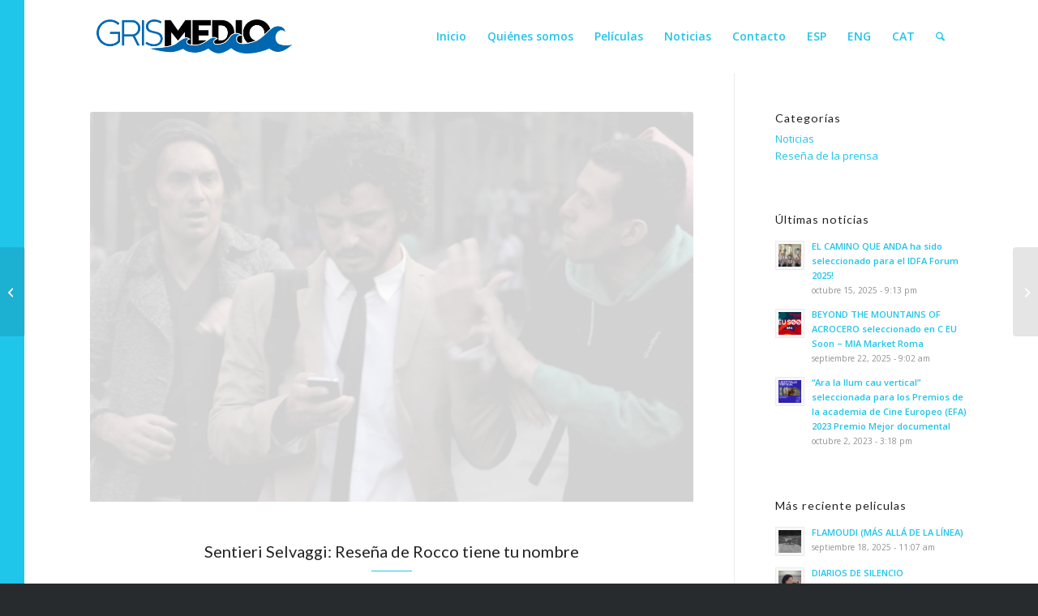

--- FILE ---
content_type: text/html; charset=UTF-8
request_url: https://grismedioproductions.com/sentieri-selvaggi-resena-de-rocco-tiene-tu-nombre/
body_size: 21275
content:
<!DOCTYPE html>
<html lang="es-ES" class="html_stretched responsive av-preloader-disabled  html_header_top html_logo_left html_main_nav_header html_menu_right html_slim html_header_sticky html_header_shrinking_disabled html_mobile_menu_tablet html_header_searchicon html_content_align_center html_header_unstick_top html_header_stretch_disabled html_minimal_header html_elegant-blog html_modern-blog html_av-submenu-hidden html_av-submenu-display-click html_av-overlay-side html_av-overlay-side-classic html_av-submenu-clone html_entry_id_3814 av-cookies-no-cookie-consent av-no-preview av-default-lightbox html_text_menu_active av-mobile-menu-switch-default">
<head>
<meta charset="UTF-8" />


<!-- mobile setting -->
<meta name="viewport" content="width=device-width, initial-scale=1">

<!-- Scripts/CSS and wp_head hook -->
<script type="text/javascript" data-cookieconsent="ignore">
	window.dataLayer = window.dataLayer || [];

	function gtag() {
		dataLayer.push(arguments);
	}

	gtag("consent", "default", {
		ad_personalization: "denied",
		ad_storage: "denied",
		ad_user_data: "denied",
		analytics_storage: "denied",
		functionality_storage: "denied",
		personalization_storage: "denied",
		security_storage: "granted",
		wait_for_update: 500,
	});
	gtag("set", "ads_data_redaction", true);
	</script>
<script type="text/javascript"
		id="Cookiebot"
		src="https://consent.cookiebot.com/uc.js"
		data-implementation="wp"
		data-cbid="bd6444e2-f323-4be9-a9ea-2914a4ce3513"
							data-blockingmode="auto"
	></script>
<meta name='robots' content='index, follow, max-image-preview:large, max-snippet:-1, max-video-preview:-1' />
	<style>img:is([sizes="auto" i], [sizes^="auto," i]) { contain-intrinsic-size: 3000px 1500px }</style>
	
	<!-- This site is optimized with the Yoast SEO plugin v26.4 - https://yoast.com/wordpress/plugins/seo/ -->
	<title>Sentieri Selvaggi: Reseña de Rocco tiene tu nombre - Grismedio Productions</title>
	<link rel="canonical" href="https://grismedioproductions.com/sentieri-selvaggi-resena-de-rocco-tiene-tu-nombre/" />
	<meta property="og:locale" content="es_ES" />
	<meta property="og:type" content="article" />
	<meta property="og:title" content="Sentieri Selvaggi: Reseña de Rocco tiene tu nombre - Grismedio Productions" />
	<meta property="og:url" content="https://grismedioproductions.com/sentieri-selvaggi-resena-de-rocco-tiene-tu-nombre/" />
	<meta property="og:site_name" content="Grismedio Productions" />
	<meta property="article:published_time" content="2018-11-01T16:12:55+00:00" />
	<meta property="article:modified_time" content="2025-10-15T21:08:28+00:00" />
	<meta property="og:image" content="https://grismedioproductions.com/wp-content/uploads/2015/07/5.jpg" />
	<meta property="og:image:width" content="1669" />
	<meta property="og:image:height" content="1080" />
	<meta property="og:image:type" content="image/jpeg" />
	<meta name="author" content="Consejo editorial" />
	<meta name="twitter:card" content="summary_large_image" />
	<meta name="twitter:label1" content="Escrito por" />
	<meta name="twitter:data1" content="Consejo editorial" />
	<meta name="twitter:label2" content="Tiempo de lectura" />
	<meta name="twitter:data2" content="4 minutos" />
	<script type="application/ld+json" class="yoast-schema-graph">{"@context":"https://schema.org","@graph":[{"@type":"WebPage","@id":"https://grismedioproductions.com/sentieri-selvaggi-resena-de-rocco-tiene-tu-nombre/","url":"https://grismedioproductions.com/sentieri-selvaggi-resena-de-rocco-tiene-tu-nombre/","name":"Sentieri Selvaggi: Reseña de Rocco tiene tu nombre - Grismedio Productions","isPartOf":{"@id":"https://grismedioproductions.com/#website"},"primaryImageOfPage":{"@id":"https://grismedioproductions.com/sentieri-selvaggi-resena-de-rocco-tiene-tu-nombre/#primaryimage"},"image":{"@id":"https://grismedioproductions.com/sentieri-selvaggi-resena-de-rocco-tiene-tu-nombre/#primaryimage"},"thumbnailUrl":"https://grismedioproductions.com/wp-content/uploads/2015/07/5.jpg","datePublished":"2018-11-01T16:12:55+00:00","dateModified":"2025-10-15T21:08:28+00:00","author":{"@id":"https://grismedioproductions.com/#/schema/person/3ffa797b53a4e4ada51230f76e73d1b4"},"breadcrumb":{"@id":"https://grismedioproductions.com/sentieri-selvaggi-resena-de-rocco-tiene-tu-nombre/#breadcrumb"},"inLanguage":"es","potentialAction":[{"@type":"ReadAction","target":["https://grismedioproductions.com/sentieri-selvaggi-resena-de-rocco-tiene-tu-nombre/"]}]},{"@type":"ImageObject","inLanguage":"es","@id":"https://grismedioproductions.com/sentieri-selvaggi-resena-de-rocco-tiene-tu-nombre/#primaryimage","url":"https://grismedioproductions.com/wp-content/uploads/2015/07/5.jpg","contentUrl":"https://grismedioproductions.com/wp-content/uploads/2015/07/5.jpg","width":1669,"height":1080},{"@type":"BreadcrumbList","@id":"https://grismedioproductions.com/sentieri-selvaggi-resena-de-rocco-tiene-tu-nombre/#breadcrumb","itemListElement":[{"@type":"ListItem","position":1,"name":"Home","item":"https://grismedioproductions.com/"},{"@type":"ListItem","position":2,"name":"Sentieri Selvaggi: Reseña de Rocco tiene tu nombre"}]},{"@type":"WebSite","@id":"https://grismedioproductions.com/#website","url":"https://grismedioproductions.com/","name":"Grismedio Productions","description":"","potentialAction":[{"@type":"SearchAction","target":{"@type":"EntryPoint","urlTemplate":"https://grismedioproductions.com/?s={search_term_string}"},"query-input":{"@type":"PropertyValueSpecification","valueRequired":true,"valueName":"search_term_string"}}],"inLanguage":"es"},{"@type":"Person","@id":"https://grismedioproductions.com/#/schema/person/3ffa797b53a4e4ada51230f76e73d1b4","name":"Consejo editorial","image":{"@type":"ImageObject","inLanguage":"es","@id":"https://grismedioproductions.com/#/schema/person/image/","url":"https://secure.gravatar.com/avatar/dcad38d1ff371a5407826bde6493699be31fbacbecf04209e8a55131cb7f360a?s=96&d=mm&r=g","contentUrl":"https://secure.gravatar.com/avatar/dcad38d1ff371a5407826bde6493699be31fbacbecf04209e8a55131cb7f360a?s=96&d=mm&r=g","caption":"Consejo editorial"},"sameAs":["http://futureperfect-movie.com"]}]}</script>
	<!-- / Yoast SEO plugin. -->


<link rel="alternate" type="application/rss+xml" title="Grismedio Productions &raquo; Feed" href="https://grismedioproductions.com/feed/" />
<link rel="alternate" type="application/rss+xml" title="Grismedio Productions &raquo; Feed de los comentarios" href="https://grismedioproductions.com/comments/feed/" />

<!-- google webfont font replacement -->

			<script type='text/javascript'>

				(function() {

					/*	check if webfonts are disabled by user setting via cookie - or user must opt in.	*/
					var html = document.getElementsByTagName('html')[0];
					var cookie_check = html.className.indexOf('av-cookies-needs-opt-in') >= 0 || html.className.indexOf('av-cookies-can-opt-out') >= 0;
					var allow_continue = true;
					var silent_accept_cookie = html.className.indexOf('av-cookies-user-silent-accept') >= 0;

					if( cookie_check && ! silent_accept_cookie )
					{
						if( ! document.cookie.match(/aviaCookieConsent/) || html.className.indexOf('av-cookies-session-refused') >= 0 )
						{
							allow_continue = false;
						}
						else
						{
							if( ! document.cookie.match(/aviaPrivacyRefuseCookiesHideBar/) )
							{
								allow_continue = false;
							}
							else if( ! document.cookie.match(/aviaPrivacyEssentialCookiesEnabled/) )
							{
								allow_continue = false;
							}
							else if( document.cookie.match(/aviaPrivacyGoogleWebfontsDisabled/) )
							{
								allow_continue = false;
							}
						}
					}

					if( allow_continue )
					{
						var f = document.createElement('link');

						f.type 	= 'text/css';
						f.rel 	= 'stylesheet';
						f.href 	= 'https://fonts.googleapis.com/css?family=Lato:300,400,700%7COpen+Sans:400,600&display=auto';
						f.id 	= 'avia-google-webfont';

						document.getElementsByTagName('head')[0].appendChild(f);
					}
				})();

			</script>
			<script type="text/javascript">
/* <![CDATA[ */
window._wpemojiSettings = {"baseUrl":"https:\/\/s.w.org\/images\/core\/emoji\/16.0.1\/72x72\/","ext":".png","svgUrl":"https:\/\/s.w.org\/images\/core\/emoji\/16.0.1\/svg\/","svgExt":".svg","source":{"concatemoji":"https:\/\/grismedioproductions.com\/wp-includes\/js\/wp-emoji-release.min.js?ver=6.8.3"}};
/*! This file is auto-generated */
!function(s,n){var o,i,e;function c(e){try{var t={supportTests:e,timestamp:(new Date).valueOf()};sessionStorage.setItem(o,JSON.stringify(t))}catch(e){}}function p(e,t,n){e.clearRect(0,0,e.canvas.width,e.canvas.height),e.fillText(t,0,0);var t=new Uint32Array(e.getImageData(0,0,e.canvas.width,e.canvas.height).data),a=(e.clearRect(0,0,e.canvas.width,e.canvas.height),e.fillText(n,0,0),new Uint32Array(e.getImageData(0,0,e.canvas.width,e.canvas.height).data));return t.every(function(e,t){return e===a[t]})}function u(e,t){e.clearRect(0,0,e.canvas.width,e.canvas.height),e.fillText(t,0,0);for(var n=e.getImageData(16,16,1,1),a=0;a<n.data.length;a++)if(0!==n.data[a])return!1;return!0}function f(e,t,n,a){switch(t){case"flag":return n(e,"\ud83c\udff3\ufe0f\u200d\u26a7\ufe0f","\ud83c\udff3\ufe0f\u200b\u26a7\ufe0f")?!1:!n(e,"\ud83c\udde8\ud83c\uddf6","\ud83c\udde8\u200b\ud83c\uddf6")&&!n(e,"\ud83c\udff4\udb40\udc67\udb40\udc62\udb40\udc65\udb40\udc6e\udb40\udc67\udb40\udc7f","\ud83c\udff4\u200b\udb40\udc67\u200b\udb40\udc62\u200b\udb40\udc65\u200b\udb40\udc6e\u200b\udb40\udc67\u200b\udb40\udc7f");case"emoji":return!a(e,"\ud83e\udedf")}return!1}function g(e,t,n,a){var r="undefined"!=typeof WorkerGlobalScope&&self instanceof WorkerGlobalScope?new OffscreenCanvas(300,150):s.createElement("canvas"),o=r.getContext("2d",{willReadFrequently:!0}),i=(o.textBaseline="top",o.font="600 32px Arial",{});return e.forEach(function(e){i[e]=t(o,e,n,a)}),i}function t(e){var t=s.createElement("script");t.src=e,t.defer=!0,s.head.appendChild(t)}"undefined"!=typeof Promise&&(o="wpEmojiSettingsSupports",i=["flag","emoji"],n.supports={everything:!0,everythingExceptFlag:!0},e=new Promise(function(e){s.addEventListener("DOMContentLoaded",e,{once:!0})}),new Promise(function(t){var n=function(){try{var e=JSON.parse(sessionStorage.getItem(o));if("object"==typeof e&&"number"==typeof e.timestamp&&(new Date).valueOf()<e.timestamp+604800&&"object"==typeof e.supportTests)return e.supportTests}catch(e){}return null}();if(!n){if("undefined"!=typeof Worker&&"undefined"!=typeof OffscreenCanvas&&"undefined"!=typeof URL&&URL.createObjectURL&&"undefined"!=typeof Blob)try{var e="postMessage("+g.toString()+"("+[JSON.stringify(i),f.toString(),p.toString(),u.toString()].join(",")+"));",a=new Blob([e],{type:"text/javascript"}),r=new Worker(URL.createObjectURL(a),{name:"wpTestEmojiSupports"});return void(r.onmessage=function(e){c(n=e.data),r.terminate(),t(n)})}catch(e){}c(n=g(i,f,p,u))}t(n)}).then(function(e){for(var t in e)n.supports[t]=e[t],n.supports.everything=n.supports.everything&&n.supports[t],"flag"!==t&&(n.supports.everythingExceptFlag=n.supports.everythingExceptFlag&&n.supports[t]);n.supports.everythingExceptFlag=n.supports.everythingExceptFlag&&!n.supports.flag,n.DOMReady=!1,n.readyCallback=function(){n.DOMReady=!0}}).then(function(){return e}).then(function(){var e;n.supports.everything||(n.readyCallback(),(e=n.source||{}).concatemoji?t(e.concatemoji):e.wpemoji&&e.twemoji&&(t(e.twemoji),t(e.wpemoji)))}))}((window,document),window._wpemojiSettings);
/* ]]> */
</script>
<style id='wp-emoji-styles-inline-css' type='text/css'>

	img.wp-smiley, img.emoji {
		display: inline !important;
		border: none !important;
		box-shadow: none !important;
		height: 1em !important;
		width: 1em !important;
		margin: 0 0.07em !important;
		vertical-align: -0.1em !important;
		background: none !important;
		padding: 0 !important;
	}
</style>
<link rel='stylesheet' id='wp-block-library-css' href='https://grismedioproductions.com/wp-includes/css/dist/block-library/style.min.css?ver=6.8.3' type='text/css' media='all' />
<style id='global-styles-inline-css' type='text/css'>
:root{--wp--preset--aspect-ratio--square: 1;--wp--preset--aspect-ratio--4-3: 4/3;--wp--preset--aspect-ratio--3-4: 3/4;--wp--preset--aspect-ratio--3-2: 3/2;--wp--preset--aspect-ratio--2-3: 2/3;--wp--preset--aspect-ratio--16-9: 16/9;--wp--preset--aspect-ratio--9-16: 9/16;--wp--preset--color--black: #000000;--wp--preset--color--cyan-bluish-gray: #abb8c3;--wp--preset--color--white: #ffffff;--wp--preset--color--pale-pink: #f78da7;--wp--preset--color--vivid-red: #cf2e2e;--wp--preset--color--luminous-vivid-orange: #ff6900;--wp--preset--color--luminous-vivid-amber: #fcb900;--wp--preset--color--light-green-cyan: #7bdcb5;--wp--preset--color--vivid-green-cyan: #00d084;--wp--preset--color--pale-cyan-blue: #8ed1fc;--wp--preset--color--vivid-cyan-blue: #0693e3;--wp--preset--color--vivid-purple: #9b51e0;--wp--preset--color--metallic-red: #b02b2c;--wp--preset--color--maximum-yellow-red: #edae44;--wp--preset--color--yellow-sun: #eeee22;--wp--preset--color--palm-leaf: #83a846;--wp--preset--color--aero: #7bb0e7;--wp--preset--color--old-lavender: #745f7e;--wp--preset--color--steel-teal: #5f8789;--wp--preset--color--raspberry-pink: #d65799;--wp--preset--color--medium-turquoise: #4ecac2;--wp--preset--gradient--vivid-cyan-blue-to-vivid-purple: linear-gradient(135deg,rgba(6,147,227,1) 0%,rgb(155,81,224) 100%);--wp--preset--gradient--light-green-cyan-to-vivid-green-cyan: linear-gradient(135deg,rgb(122,220,180) 0%,rgb(0,208,130) 100%);--wp--preset--gradient--luminous-vivid-amber-to-luminous-vivid-orange: linear-gradient(135deg,rgba(252,185,0,1) 0%,rgba(255,105,0,1) 100%);--wp--preset--gradient--luminous-vivid-orange-to-vivid-red: linear-gradient(135deg,rgba(255,105,0,1) 0%,rgb(207,46,46) 100%);--wp--preset--gradient--very-light-gray-to-cyan-bluish-gray: linear-gradient(135deg,rgb(238,238,238) 0%,rgb(169,184,195) 100%);--wp--preset--gradient--cool-to-warm-spectrum: linear-gradient(135deg,rgb(74,234,220) 0%,rgb(151,120,209) 20%,rgb(207,42,186) 40%,rgb(238,44,130) 60%,rgb(251,105,98) 80%,rgb(254,248,76) 100%);--wp--preset--gradient--blush-light-purple: linear-gradient(135deg,rgb(255,206,236) 0%,rgb(152,150,240) 100%);--wp--preset--gradient--blush-bordeaux: linear-gradient(135deg,rgb(254,205,165) 0%,rgb(254,45,45) 50%,rgb(107,0,62) 100%);--wp--preset--gradient--luminous-dusk: linear-gradient(135deg,rgb(255,203,112) 0%,rgb(199,81,192) 50%,rgb(65,88,208) 100%);--wp--preset--gradient--pale-ocean: linear-gradient(135deg,rgb(255,245,203) 0%,rgb(182,227,212) 50%,rgb(51,167,181) 100%);--wp--preset--gradient--electric-grass: linear-gradient(135deg,rgb(202,248,128) 0%,rgb(113,206,126) 100%);--wp--preset--gradient--midnight: linear-gradient(135deg,rgb(2,3,129) 0%,rgb(40,116,252) 100%);--wp--preset--font-size--small: 1rem;--wp--preset--font-size--medium: 1.125rem;--wp--preset--font-size--large: 1.75rem;--wp--preset--font-size--x-large: clamp(1.75rem, 3vw, 2.25rem);--wp--preset--spacing--20: 0.44rem;--wp--preset--spacing--30: 0.67rem;--wp--preset--spacing--40: 1rem;--wp--preset--spacing--50: 1.5rem;--wp--preset--spacing--60: 2.25rem;--wp--preset--spacing--70: 3.38rem;--wp--preset--spacing--80: 5.06rem;--wp--preset--shadow--natural: 6px 6px 9px rgba(0, 0, 0, 0.2);--wp--preset--shadow--deep: 12px 12px 50px rgba(0, 0, 0, 0.4);--wp--preset--shadow--sharp: 6px 6px 0px rgba(0, 0, 0, 0.2);--wp--preset--shadow--outlined: 6px 6px 0px -3px rgba(255, 255, 255, 1), 6px 6px rgba(0, 0, 0, 1);--wp--preset--shadow--crisp: 6px 6px 0px rgba(0, 0, 0, 1);}:root { --wp--style--global--content-size: 800px;--wp--style--global--wide-size: 1130px; }:where(body) { margin: 0; }.wp-site-blocks > .alignleft { float: left; margin-right: 2em; }.wp-site-blocks > .alignright { float: right; margin-left: 2em; }.wp-site-blocks > .aligncenter { justify-content: center; margin-left: auto; margin-right: auto; }:where(.is-layout-flex){gap: 0.5em;}:where(.is-layout-grid){gap: 0.5em;}.is-layout-flow > .alignleft{float: left;margin-inline-start: 0;margin-inline-end: 2em;}.is-layout-flow > .alignright{float: right;margin-inline-start: 2em;margin-inline-end: 0;}.is-layout-flow > .aligncenter{margin-left: auto !important;margin-right: auto !important;}.is-layout-constrained > .alignleft{float: left;margin-inline-start: 0;margin-inline-end: 2em;}.is-layout-constrained > .alignright{float: right;margin-inline-start: 2em;margin-inline-end: 0;}.is-layout-constrained > .aligncenter{margin-left: auto !important;margin-right: auto !important;}.is-layout-constrained > :where(:not(.alignleft):not(.alignright):not(.alignfull)){max-width: var(--wp--style--global--content-size);margin-left: auto !important;margin-right: auto !important;}.is-layout-constrained > .alignwide{max-width: var(--wp--style--global--wide-size);}body .is-layout-flex{display: flex;}.is-layout-flex{flex-wrap: wrap;align-items: center;}.is-layout-flex > :is(*, div){margin: 0;}body .is-layout-grid{display: grid;}.is-layout-grid > :is(*, div){margin: 0;}body{padding-top: 0px;padding-right: 0px;padding-bottom: 0px;padding-left: 0px;}a:where(:not(.wp-element-button)){text-decoration: underline;}:root :where(.wp-element-button, .wp-block-button__link){background-color: #32373c;border-width: 0;color: #fff;font-family: inherit;font-size: inherit;line-height: inherit;padding: calc(0.667em + 2px) calc(1.333em + 2px);text-decoration: none;}.has-black-color{color: var(--wp--preset--color--black) !important;}.has-cyan-bluish-gray-color{color: var(--wp--preset--color--cyan-bluish-gray) !important;}.has-white-color{color: var(--wp--preset--color--white) !important;}.has-pale-pink-color{color: var(--wp--preset--color--pale-pink) !important;}.has-vivid-red-color{color: var(--wp--preset--color--vivid-red) !important;}.has-luminous-vivid-orange-color{color: var(--wp--preset--color--luminous-vivid-orange) !important;}.has-luminous-vivid-amber-color{color: var(--wp--preset--color--luminous-vivid-amber) !important;}.has-light-green-cyan-color{color: var(--wp--preset--color--light-green-cyan) !important;}.has-vivid-green-cyan-color{color: var(--wp--preset--color--vivid-green-cyan) !important;}.has-pale-cyan-blue-color{color: var(--wp--preset--color--pale-cyan-blue) !important;}.has-vivid-cyan-blue-color{color: var(--wp--preset--color--vivid-cyan-blue) !important;}.has-vivid-purple-color{color: var(--wp--preset--color--vivid-purple) !important;}.has-metallic-red-color{color: var(--wp--preset--color--metallic-red) !important;}.has-maximum-yellow-red-color{color: var(--wp--preset--color--maximum-yellow-red) !important;}.has-yellow-sun-color{color: var(--wp--preset--color--yellow-sun) !important;}.has-palm-leaf-color{color: var(--wp--preset--color--palm-leaf) !important;}.has-aero-color{color: var(--wp--preset--color--aero) !important;}.has-old-lavender-color{color: var(--wp--preset--color--old-lavender) !important;}.has-steel-teal-color{color: var(--wp--preset--color--steel-teal) !important;}.has-raspberry-pink-color{color: var(--wp--preset--color--raspberry-pink) !important;}.has-medium-turquoise-color{color: var(--wp--preset--color--medium-turquoise) !important;}.has-black-background-color{background-color: var(--wp--preset--color--black) !important;}.has-cyan-bluish-gray-background-color{background-color: var(--wp--preset--color--cyan-bluish-gray) !important;}.has-white-background-color{background-color: var(--wp--preset--color--white) !important;}.has-pale-pink-background-color{background-color: var(--wp--preset--color--pale-pink) !important;}.has-vivid-red-background-color{background-color: var(--wp--preset--color--vivid-red) !important;}.has-luminous-vivid-orange-background-color{background-color: var(--wp--preset--color--luminous-vivid-orange) !important;}.has-luminous-vivid-amber-background-color{background-color: var(--wp--preset--color--luminous-vivid-amber) !important;}.has-light-green-cyan-background-color{background-color: var(--wp--preset--color--light-green-cyan) !important;}.has-vivid-green-cyan-background-color{background-color: var(--wp--preset--color--vivid-green-cyan) !important;}.has-pale-cyan-blue-background-color{background-color: var(--wp--preset--color--pale-cyan-blue) !important;}.has-vivid-cyan-blue-background-color{background-color: var(--wp--preset--color--vivid-cyan-blue) !important;}.has-vivid-purple-background-color{background-color: var(--wp--preset--color--vivid-purple) !important;}.has-metallic-red-background-color{background-color: var(--wp--preset--color--metallic-red) !important;}.has-maximum-yellow-red-background-color{background-color: var(--wp--preset--color--maximum-yellow-red) !important;}.has-yellow-sun-background-color{background-color: var(--wp--preset--color--yellow-sun) !important;}.has-palm-leaf-background-color{background-color: var(--wp--preset--color--palm-leaf) !important;}.has-aero-background-color{background-color: var(--wp--preset--color--aero) !important;}.has-old-lavender-background-color{background-color: var(--wp--preset--color--old-lavender) !important;}.has-steel-teal-background-color{background-color: var(--wp--preset--color--steel-teal) !important;}.has-raspberry-pink-background-color{background-color: var(--wp--preset--color--raspberry-pink) !important;}.has-medium-turquoise-background-color{background-color: var(--wp--preset--color--medium-turquoise) !important;}.has-black-border-color{border-color: var(--wp--preset--color--black) !important;}.has-cyan-bluish-gray-border-color{border-color: var(--wp--preset--color--cyan-bluish-gray) !important;}.has-white-border-color{border-color: var(--wp--preset--color--white) !important;}.has-pale-pink-border-color{border-color: var(--wp--preset--color--pale-pink) !important;}.has-vivid-red-border-color{border-color: var(--wp--preset--color--vivid-red) !important;}.has-luminous-vivid-orange-border-color{border-color: var(--wp--preset--color--luminous-vivid-orange) !important;}.has-luminous-vivid-amber-border-color{border-color: var(--wp--preset--color--luminous-vivid-amber) !important;}.has-light-green-cyan-border-color{border-color: var(--wp--preset--color--light-green-cyan) !important;}.has-vivid-green-cyan-border-color{border-color: var(--wp--preset--color--vivid-green-cyan) !important;}.has-pale-cyan-blue-border-color{border-color: var(--wp--preset--color--pale-cyan-blue) !important;}.has-vivid-cyan-blue-border-color{border-color: var(--wp--preset--color--vivid-cyan-blue) !important;}.has-vivid-purple-border-color{border-color: var(--wp--preset--color--vivid-purple) !important;}.has-metallic-red-border-color{border-color: var(--wp--preset--color--metallic-red) !important;}.has-maximum-yellow-red-border-color{border-color: var(--wp--preset--color--maximum-yellow-red) !important;}.has-yellow-sun-border-color{border-color: var(--wp--preset--color--yellow-sun) !important;}.has-palm-leaf-border-color{border-color: var(--wp--preset--color--palm-leaf) !important;}.has-aero-border-color{border-color: var(--wp--preset--color--aero) !important;}.has-old-lavender-border-color{border-color: var(--wp--preset--color--old-lavender) !important;}.has-steel-teal-border-color{border-color: var(--wp--preset--color--steel-teal) !important;}.has-raspberry-pink-border-color{border-color: var(--wp--preset--color--raspberry-pink) !important;}.has-medium-turquoise-border-color{border-color: var(--wp--preset--color--medium-turquoise) !important;}.has-vivid-cyan-blue-to-vivid-purple-gradient-background{background: var(--wp--preset--gradient--vivid-cyan-blue-to-vivid-purple) !important;}.has-light-green-cyan-to-vivid-green-cyan-gradient-background{background: var(--wp--preset--gradient--light-green-cyan-to-vivid-green-cyan) !important;}.has-luminous-vivid-amber-to-luminous-vivid-orange-gradient-background{background: var(--wp--preset--gradient--luminous-vivid-amber-to-luminous-vivid-orange) !important;}.has-luminous-vivid-orange-to-vivid-red-gradient-background{background: var(--wp--preset--gradient--luminous-vivid-orange-to-vivid-red) !important;}.has-very-light-gray-to-cyan-bluish-gray-gradient-background{background: var(--wp--preset--gradient--very-light-gray-to-cyan-bluish-gray) !important;}.has-cool-to-warm-spectrum-gradient-background{background: var(--wp--preset--gradient--cool-to-warm-spectrum) !important;}.has-blush-light-purple-gradient-background{background: var(--wp--preset--gradient--blush-light-purple) !important;}.has-blush-bordeaux-gradient-background{background: var(--wp--preset--gradient--blush-bordeaux) !important;}.has-luminous-dusk-gradient-background{background: var(--wp--preset--gradient--luminous-dusk) !important;}.has-pale-ocean-gradient-background{background: var(--wp--preset--gradient--pale-ocean) !important;}.has-electric-grass-gradient-background{background: var(--wp--preset--gradient--electric-grass) !important;}.has-midnight-gradient-background{background: var(--wp--preset--gradient--midnight) !important;}.has-small-font-size{font-size: var(--wp--preset--font-size--small) !important;}.has-medium-font-size{font-size: var(--wp--preset--font-size--medium) !important;}.has-large-font-size{font-size: var(--wp--preset--font-size--large) !important;}.has-x-large-font-size{font-size: var(--wp--preset--font-size--x-large) !important;}
:where(.wp-block-post-template.is-layout-flex){gap: 1.25em;}:where(.wp-block-post-template.is-layout-grid){gap: 1.25em;}
:where(.wp-block-columns.is-layout-flex){gap: 2em;}:where(.wp-block-columns.is-layout-grid){gap: 2em;}
:root :where(.wp-block-pullquote){font-size: 1.5em;line-height: 1.6;}
</style>
<link rel='stylesheet' id='avia-merged-styles-css' href='https://grismedioproductions.com/wp-content/uploads/dynamic_avia/avia-merged-styles-b21ba30e172f34a9b5158516ba91dcf4---691f88b746898.css' type='text/css' media='all' />
<link rel='stylesheet' id='avia-single-post-3814-css' href='https://grismedioproductions.com/wp-content/uploads/dynamic_avia/avia_posts_css/post-3814.css?ver=ver-1763892676' type='text/css' media='all' />
<script type="text/javascript" src="https://grismedioproductions.com/wp-includes/js/jquery/jquery.min.js?ver=3.7.1" id="jquery-core-js"></script>
<script type="text/javascript" src="https://grismedioproductions.com/wp-includes/js/jquery/jquery-migrate.min.js?ver=3.4.1" id="jquery-migrate-js"></script>
<script type="text/javascript" src="https://grismedioproductions.com/wp-content/uploads/dynamic_avia/avia-head-scripts-1d96794713bdafc3a0c4f6582e44d6a9---691f88b7649a8.js" id="avia-head-scripts-js"></script>
<link rel="https://api.w.org/" href="https://grismedioproductions.com/wp-json/" /><link rel="alternate" title="JSON" type="application/json" href="https://grismedioproductions.com/wp-json/wp/v2/posts/3814" /><link rel="EditURI" type="application/rsd+xml" title="RSD" href="https://grismedioproductions.com/xmlrpc.php?rsd" />
<meta name="generator" content="WordPress 6.8.3" />
<link rel='shortlink' href='https://grismedioproductions.com/?p=3814' />
<link rel="alternate" title="oEmbed (JSON)" type="application/json+oembed" href="https://grismedioproductions.com/wp-json/oembed/1.0/embed?url=https%3A%2F%2Fgrismedioproductions.com%2Fsentieri-selvaggi-resena-de-rocco-tiene-tu-nombre%2F&#038;lang=es" />
<link rel="alternate" title="oEmbed (XML)" type="text/xml+oembed" href="https://grismedioproductions.com/wp-json/oembed/1.0/embed?url=https%3A%2F%2Fgrismedioproductions.com%2Fsentieri-selvaggi-resena-de-rocco-tiene-tu-nombre%2F&#038;format=xml&#038;lang=es" />
<script src="https://use.fontawesome.com/releases/v5.0.6/js/all.js"></script>

<link rel="icon" href="https://grismedioproductions.com/wp-content/uploads/2025/10/favicon-1-80x80.png" type="image/png">
<!--[if lt IE 9]><script src="https://grismedioproductions.com/wp-content/themes/enfold/js/html5shiv.js"></script><![endif]--><link rel="profile" href="https://gmpg.org/xfn/11" />
<link rel="alternate" type="application/rss+xml" title="Grismedio Productions RSS2 Feed" href="https://grismedioproductions.com/feed/" />
<link rel="pingback" href="https://grismedioproductions.com/xmlrpc.php" />

<!-- To speed up the rendering and to display the site as fast as possible to the user we include some styles and scripts for above the fold content inline -->
<script type="text/javascript">'use strict';var avia_is_mobile=!1;if(/Android|webOS|iPhone|iPad|iPod|BlackBerry|IEMobile|Opera Mini/i.test(navigator.userAgent)&&'ontouchstart' in document.documentElement){avia_is_mobile=!0;document.documentElement.className+=' avia_mobile '}
else{document.documentElement.className+=' avia_desktop '};document.documentElement.className+=' js_active ';(function(){var e=['-webkit-','-moz-','-ms-',''],n='',o=!1,a=!1;for(var t in e){if(e[t]+'transform' in document.documentElement.style){o=!0;n=e[t]+'transform'};if(e[t]+'perspective' in document.documentElement.style){a=!0}};if(o){document.documentElement.className+=' avia_transform '};if(a){document.documentElement.className+=' avia_transform3d '};if(typeof document.getElementsByClassName=='function'&&typeof document.documentElement.getBoundingClientRect=='function'&&avia_is_mobile==!1){if(n&&window.innerHeight>0){setTimeout(function(){var e=0,o={},a=0,t=document.getElementsByClassName('av-parallax'),i=window.pageYOffset||document.documentElement.scrollTop;for(e=0;e<t.length;e++){t[e].style.top='0px';o=t[e].getBoundingClientRect();a=Math.ceil((window.innerHeight+i-o.top)*0.3);t[e].style[n]='translate(0px, '+a+'px)';t[e].style.top='auto';t[e].className+=' enabled-parallax '}},50)}}})();</script><style type="text/css">
		@font-face {font-family: 'entypo-fontello-enfold'; font-weight: normal; font-style: normal; font-display: auto;
		src: url('https://grismedioproductions.com/wp-content/themes/enfold/config-templatebuilder/avia-template-builder/assets/fonts/entypo-fontello-enfold/entypo-fontello-enfold.woff2') format('woff2'),
		url('https://grismedioproductions.com/wp-content/themes/enfold/config-templatebuilder/avia-template-builder/assets/fonts/entypo-fontello-enfold/entypo-fontello-enfold.woff') format('woff'),
		url('https://grismedioproductions.com/wp-content/themes/enfold/config-templatebuilder/avia-template-builder/assets/fonts/entypo-fontello-enfold/entypo-fontello-enfold.ttf') format('truetype'),
		url('https://grismedioproductions.com/wp-content/themes/enfold/config-templatebuilder/avia-template-builder/assets/fonts/entypo-fontello-enfold/entypo-fontello-enfold.svg#entypo-fontello-enfold') format('svg'),
		url('https://grismedioproductions.com/wp-content/themes/enfold/config-templatebuilder/avia-template-builder/assets/fonts/entypo-fontello-enfold/entypo-fontello-enfold.eot'),
		url('https://grismedioproductions.com/wp-content/themes/enfold/config-templatebuilder/avia-template-builder/assets/fonts/entypo-fontello-enfold/entypo-fontello-enfold.eot?#iefix') format('embedded-opentype');
		}

		#top .avia-font-entypo-fontello-enfold, body .avia-font-entypo-fontello-enfold, html body [data-av_iconfont='entypo-fontello-enfold']:before{ font-family: 'entypo-fontello-enfold'; }
		
		@font-face {font-family: 'entypo-fontello'; font-weight: normal; font-style: normal; font-display: auto;
		src: url('https://grismedioproductions.com/wp-content/themes/enfold/config-templatebuilder/avia-template-builder/assets/fonts/entypo-fontello/entypo-fontello.woff2') format('woff2'),
		url('https://grismedioproductions.com/wp-content/themes/enfold/config-templatebuilder/avia-template-builder/assets/fonts/entypo-fontello/entypo-fontello.woff') format('woff'),
		url('https://grismedioproductions.com/wp-content/themes/enfold/config-templatebuilder/avia-template-builder/assets/fonts/entypo-fontello/entypo-fontello.ttf') format('truetype'),
		url('https://grismedioproductions.com/wp-content/themes/enfold/config-templatebuilder/avia-template-builder/assets/fonts/entypo-fontello/entypo-fontello.svg#entypo-fontello') format('svg'),
		url('https://grismedioproductions.com/wp-content/themes/enfold/config-templatebuilder/avia-template-builder/assets/fonts/entypo-fontello/entypo-fontello.eot'),
		url('https://grismedioproductions.com/wp-content/themes/enfold/config-templatebuilder/avia-template-builder/assets/fonts/entypo-fontello/entypo-fontello.eot?#iefix') format('embedded-opentype');
		}

		#top .avia-font-entypo-fontello, body .avia-font-entypo-fontello, html body [data-av_iconfont='entypo-fontello']:before{ font-family: 'entypo-fontello'; }
		</style>

<!--
Debugging Info for Theme support: 

Theme: Enfold
Version: 7.1.2
Installed: enfold
AviaFramework Version: 5.6
AviaBuilder Version: 6.0
aviaElementManager Version: 1.0.1
- - - - - - - - - - -
ChildTheme: Enfold Child
ChildTheme Version: 1.0
ChildTheme Installed: enfold

- - - - - - - - - - -
ML:1024-PU:124-PLA:12
WP:6.8.3
Compress: CSS:all theme files - JS:all theme files
Updates: disabled
PLAu:12
-->
</head>

<body id="top" class="wp-singular post-template-default single single-post postid-3814 single-format-standard wp-theme-enfold wp-child-theme-enfold-child stretched rtl_columns av-curtain-numeric lato open_sans  post-type-post category-noticias language-es avia-responsive-images-support av-recaptcha-enabled av-google-badge-hide" itemscope="itemscope" itemtype="https://schema.org/WebPage" >

	
	<div id='wrap_all'>

	
<header id='header' class='all_colors header_color light_bg_color  av_header_top av_logo_left av_main_nav_header av_menu_right av_slim av_header_sticky av_header_shrinking_disabled av_header_stretch_disabled av_mobile_menu_tablet av_header_searchicon av_header_unstick_top av_minimal_header av_bottom_nav_disabled  av_alternate_logo_active av_header_border_disabled' aria-label="Header" data-av_shrink_factor='50' role="banner" itemscope="itemscope" itemtype="https://schema.org/WPHeader" >

		<div  id='header_main' class='container_wrap container_wrap_logo'>

        <div class='container av-logo-container'><div class='inner-container'><span class='logo avia-standard-logo'><a href='https://grismedioproductions.com/' class='' aria-label='GRISMEDIO Logo v01 Azul Negro' title='GRISMEDIO Logo v01 Azul Negro'><img src="https://grismedioproductions.com/wp-content/uploads/2024/04/GRISMEDIO-Logo-v01-Azul-Negro.png" srcset="https://grismedioproductions.com/wp-content/uploads/2024/04/GRISMEDIO-Logo-v01-Azul-Negro.png 500w, https://grismedioproductions.com/wp-content/uploads/2024/04/GRISMEDIO-Logo-v01-Azul-Negro-300x59.png 300w, https://grismedioproductions.com/wp-content/uploads/2024/04/GRISMEDIO-Logo-v01-Azul-Negro-495x98.png 495w" sizes="(max-width: 500px) 100vw, 500px" height="100" width="300" alt='Grismedio Productions' title='GRISMEDIO Logo v01 Azul Negro' /></a></span><nav class='main_menu' data-selectname='Select a page'  role="navigation" itemscope="itemscope" itemtype="https://schema.org/SiteNavigationElement" ><div class="avia-menu av-main-nav-wrap"><ul role="menu" class="menu av-main-nav" id="avia-menu"><li role="menuitem" id="menu-item-4907" class="only-burger menu-item menu-item-type-post_type menu-item-object-page menu-item-home menu-item-top-level menu-item-top-level-1"><a href="https://grismedioproductions.com/" itemprop="url" tabindex="0"><span class="avia-bullet"></span><span class="avia-menu-text"><img style="max-height: 50px" src="https://grismedioproductions.com/wp-content/uploads/2024/04/GRISMEDIO-Logo-v01-Azul-Negro.png" alt="logo" /></span><span class="avia-menu-fx"><span class="avia-arrow-wrap"><span class="avia-arrow"></span></span></span></a></li>
<li role="menuitem" id="menu-item-3135" class="menu-item menu-item-type-post_type menu-item-object-page menu-item-home menu-item-top-level menu-item-top-level-2"><a href="https://grismedioproductions.com/" itemprop="url" tabindex="0"><span class="avia-bullet"></span><span class="avia-menu-text">Inicio</span><span class="avia-menu-fx"><span class="avia-arrow-wrap"><span class="avia-arrow"></span></span></span></a></li>
<li role="menuitem" id="menu-item-3670" class="menu-item menu-item-type-post_type menu-item-object-page menu-item-top-level menu-item-top-level-3"><a href="https://grismedioproductions.com/quienes-somos/" itemprop="url" tabindex="0"><span class="avia-bullet"></span><span class="avia-menu-text">Quiénes somos</span><span class="avia-menu-fx"><span class="avia-arrow-wrap"><span class="avia-arrow"></span></span></span></a></li>
<li role="menuitem" id="menu-item-3331" class="menu-item menu-item-type-post_type menu-item-object-page menu-item-has-children menu-item-top-level menu-item-top-level-4"><a href="https://grismedioproductions.com/peliculas-cuadricula/" itemprop="url" tabindex="0"><span class="avia-bullet"></span><span class="avia-menu-text">Películas</span><span class="avia-menu-fx"><span class="avia-arrow-wrap"><span class="avia-arrow"></span></span></span></a>


<ul class="sub-menu">
	<li role="menuitem" id="menu-item-4771" class="menu-item menu-item-type-post_type menu-item-object-portfolio"><a href="https://grismedioproductions.com/pelicula/filamoudi-mas-alla-de-la-linea/" itemprop="url" tabindex="0"><span class="avia-bullet"></span><span class="avia-menu-text">FLAMOUDI (MÁS ALLÁ DE LA LÍNEA)</span></a></li>
	<li role="menuitem" id="menu-item-4772" class="menu-item menu-item-type-post_type menu-item-object-portfolio"><a href="https://grismedioproductions.com/pelicula/diarios-de-silencio/" itemprop="url" tabindex="0"><span class="avia-bullet"></span><span class="avia-menu-text">DIARIOS DE SILENCIO</span></a></li>
	<li role="menuitem" id="menu-item-4682" class="menu-item menu-item-type-post_type menu-item-object-portfolio"><a href="https://grismedioproductions.com/pelicula/homa/" itemprop="url" tabindex="0"><span class="avia-bullet"></span><span class="avia-menu-text">HOMA</span></a></li>
	<li role="menuitem" id="menu-item-4683" class="menu-item menu-item-type-post_type menu-item-object-portfolio"><a href="https://grismedioproductions.com/pelicula/el-hombre-mas-pacifico-del-mundo/" itemprop="url" tabindex="0"><span class="avia-bullet"></span><span class="avia-menu-text">EL HOMBRE MÁS PACÍFICO DEL MUNDO</span></a></li>
	<li role="menuitem" id="menu-item-4613" class="menu-item menu-item-type-post_type menu-item-object-portfolio"><a href="https://grismedioproductions.com/pelicula/mangos/" itemprop="url" tabindex="0"><span class="avia-bullet"></span><span class="avia-menu-text">MANGOS</span></a></li>
	<li role="menuitem" id="menu-item-4589" class="menu-item menu-item-type-post_type menu-item-object-portfolio"><a href="https://grismedioproductions.com/pelicula/tras-las-montanas-de-acrocero/" itemprop="url" tabindex="0"><span class="avia-bullet"></span><span class="avia-menu-text">TRAS LAS MONTAÑAS DE ACROCERO</span></a></li>
	<li role="menuitem" id="menu-item-4511" class="menu-item menu-item-type-post_type menu-item-object-portfolio"><a href="https://grismedioproductions.com/pelicula/la-gata-abisinia/" itemprop="url" tabindex="0"><span class="avia-bullet"></span><span class="avia-menu-text">LA GATA ABISINIA</span></a></li>
	<li role="menuitem" id="menu-item-4512" class="menu-item menu-item-type-post_type menu-item-object-portfolio"><a href="https://grismedioproductions.com/pelicula/una-carta-para-vivir-adentro/" itemprop="url" tabindex="0"><span class="avia-bullet"></span><span class="avia-menu-text">UNA CARTA PARA VIVIR ADENTRO</span></a></li>
	<li role="menuitem" id="menu-item-4193" class="menu-item menu-item-type-post_type menu-item-object-portfolio"><a href="https://grismedioproductions.com/pelicula/aqui-se-escucha-el-silencio/" itemprop="url" tabindex="0"><span class="avia-bullet"></span><span class="avia-menu-text">AQUÍ SE ESCUCHA EL SILENCIO</span></a></li>
	<li role="menuitem" id="menu-item-3610" class="menu-item menu-item-type-post_type menu-item-object-portfolio"><a href="https://grismedioproductions.com/pelicula/el-camino-que-anda/" itemprop="url" tabindex="0"><span class="avia-bullet"></span><span class="avia-menu-text">NAR’HI NAN</span></a></li>
	<li role="menuitem" id="menu-item-3513" class="menu-item menu-item-type-post_type menu-item-object-portfolio"><a href="https://grismedioproductions.com/pelicula/ara-la-llum-cau-vertical/" itemprop="url" tabindex="0"><span class="avia-bullet"></span><span class="avia-menu-text">ARA LA LLUM CAU VERTICAL</span></a></li>
	<li role="menuitem" id="menu-item-3479" class="menu-item menu-item-type-post_type menu-item-object-portfolio"><a href="https://grismedioproductions.com/pelicula/seras-hombre/" itemprop="url" tabindex="0"><span class="avia-bullet"></span><span class="avia-menu-text">SERÁS HOMBRE</span></a></li>
	<li role="menuitem" id="menu-item-3383" class="menu-item menu-item-type-post_type menu-item-object-portfolio"><a href="https://grismedioproductions.com/pelicula/sigueme/" itemprop="url" tabindex="0"><span class="avia-bullet"></span><span class="avia-menu-text">SÍGUEME</span></a></li>
	<li role="menuitem" id="menu-item-3443" class="menu-item menu-item-type-post_type menu-item-object-portfolio"><a href="https://grismedioproductions.com/pelicula/in-loco-parentis/" itemprop="url" tabindex="0"><span class="avia-bullet"></span><span class="avia-menu-text">IN LOCO PARENTIS / SCHOOL LIFE</span></a></li>
	<li role="menuitem" id="menu-item-3363" class="menu-item menu-item-type-post_type menu-item-object-portfolio"><a href="https://grismedioproductions.com/pelicula/rocco-tiene-tu-nombre/" itemprop="url" tabindex="0"><span class="avia-bullet"></span><span class="avia-menu-text">ROCCO TIENE TU NOMBRE</span></a></li>
</ul>
</li>
<li role="menuitem" id="menu-item-3638" class="menu-item menu-item-type-post_type menu-item-object-page menu-item-top-level menu-item-top-level-5"><a href="https://grismedioproductions.com/noticias/" itemprop="url" tabindex="0"><span class="avia-bullet"></span><span class="avia-menu-text">Noticias</span><span class="avia-menu-fx"><span class="avia-arrow-wrap"><span class="avia-arrow"></span></span></span></a></li>
<li role="menuitem" id="menu-item-3671" class="menu-item menu-item-type-post_type menu-item-object-page menu-item-top-level menu-item-top-level-6"><a href="https://grismedioproductions.com/contacto/" itemprop="url" tabindex="0"><span class="avia-bullet"></span><span class="avia-menu-text">Contacto</span><span class="avia-menu-fx"><span class="avia-arrow-wrap"><span class="avia-arrow"></span></span></span></a></li>
<li role="menuitem" id="menu-item-4863-es" class="lang-item lang-item-37 lang-item-es current-lang lang-item-first menu-item menu-item-type-custom menu-item-object-custom menu-item-top-level menu-item-top-level-7"><a href="https://grismedioproductions.com/sentieri-selvaggi-resena-de-rocco-tiene-tu-nombre/" itemprop="url" tabindex="0"><span class="avia-bullet"></span><span class="avia-menu-text">ESP</span><span class="avia-menu-fx"><span class="avia-arrow-wrap"><span class="avia-arrow"></span></span></span></a></li>
<li role="menuitem" id="menu-item-4863-en" class="lang-item lang-item-51 lang-item-en no-translation menu-item menu-item-type-custom menu-item-object-custom menu-item-top-level menu-item-top-level-8"><a href="https://grismedioproductions.com/en/" itemprop="url" tabindex="0"><span class="avia-bullet"></span><span class="avia-menu-text">ENG</span><span class="avia-menu-fx"><span class="avia-arrow-wrap"><span class="avia-arrow"></span></span></span></a></li>
<li role="menuitem" id="menu-item-4863-ca" class="lang-item lang-item-73 lang-item-ca no-translation menu-item menu-item-type-custom menu-item-object-custom menu-item-top-level menu-item-top-level-9"><a href="https://grismedioproductions.com/ca/" itemprop="url" tabindex="0"><span class="avia-bullet"></span><span class="avia-menu-text">CAT</span><span class="avia-menu-fx"><span class="avia-arrow-wrap"><span class="avia-arrow"></span></span></span></a></li>
<li id="menu-item-search" class="noMobile menu-item menu-item-search-dropdown menu-item-avia-special" role="menuitem"><a class="avia-svg-icon avia-font-svg_entypo-fontello" aria-label="Search" href="?s=" rel="nofollow" title="Click to open the search input field" data-avia-search-tooltip="
&lt;search&gt;
	&lt;form role=&quot;search&quot; action=&quot;https://grismedioproductions.com/&quot; id=&quot;searchform&quot; method=&quot;get&quot; class=&quot;&quot;&gt;
		&lt;div&gt;
&lt;span class='av_searchform_search avia-svg-icon avia-font-svg_entypo-fontello' data-av_svg_icon='search' data-av_iconset='svg_entypo-fontello'&gt;&lt;svg version=&quot;1.1&quot; xmlns=&quot;http://www.w3.org/2000/svg&quot; width=&quot;25&quot; height=&quot;32&quot; viewBox=&quot;0 0 25 32&quot; preserveAspectRatio=&quot;xMidYMid meet&quot; aria-labelledby='av-svg-title-1' aria-describedby='av-svg-desc-1' role=&quot;graphics-symbol&quot; aria-hidden=&quot;true&quot;&gt;
&lt;title id='av-svg-title-1'&gt;Search&lt;/title&gt;
&lt;desc id='av-svg-desc-1'&gt;Search&lt;/desc&gt;
&lt;path d=&quot;M24.704 24.704q0.96 1.088 0.192 1.984l-1.472 1.472q-1.152 1.024-2.176 0l-6.080-6.080q-2.368 1.344-4.992 1.344-4.096 0-7.136-3.040t-3.040-7.136 2.88-7.008 6.976-2.912 7.168 3.040 3.072 7.136q0 2.816-1.472 5.184zM3.008 13.248q0 2.816 2.176 4.992t4.992 2.176 4.832-2.016 2.016-4.896q0-2.816-2.176-4.96t-4.992-2.144-4.832 2.016-2.016 4.832z&quot;&gt;&lt;/path&gt;
&lt;/svg&gt;&lt;/span&gt;			&lt;input type=&quot;submit&quot; value=&quot;&quot; id=&quot;searchsubmit&quot; class=&quot;button&quot; title=&quot;Enter at least 3 characters to show search results in a dropdown or click to route to search result page to show all results&quot; /&gt;
			&lt;input type=&quot;search&quot; id=&quot;s&quot; name=&quot;s&quot; value=&quot;&quot; aria-label='Search' placeholder='Search' required /&gt;
		&lt;/div&gt;
	&lt;/form&gt;
&lt;/search&gt;
" data-av_svg_icon='search' data-av_iconset='svg_entypo-fontello'><svg version="1.1" xmlns="http://www.w3.org/2000/svg" width="25" height="32" viewBox="0 0 25 32" preserveAspectRatio="xMidYMid meet" aria-labelledby='av-svg-title-2' aria-describedby='av-svg-desc-2' role="graphics-symbol" aria-hidden="true">
<title id='av-svg-title-2'>Click to open the search input field</title>
<desc id='av-svg-desc-2'>Click to open the search input field</desc>
<path d="M24.704 24.704q0.96 1.088 0.192 1.984l-1.472 1.472q-1.152 1.024-2.176 0l-6.080-6.080q-2.368 1.344-4.992 1.344-4.096 0-7.136-3.040t-3.040-7.136 2.88-7.008 6.976-2.912 7.168 3.040 3.072 7.136q0 2.816-1.472 5.184zM3.008 13.248q0 2.816 2.176 4.992t4.992 2.176 4.832-2.016 2.016-4.896q0-2.816-2.176-4.96t-4.992-2.144-4.832 2.016-2.016 4.832z"></path>
</svg><span class="avia_hidden_link_text">Search</span></a></li><li class="av-burger-menu-main menu-item-avia-special av-small-burger-icon" role="menuitem">
	        			<a href="#" aria-label="Menu" aria-hidden="false">
							<span class="av-hamburger av-hamburger--spin av-js-hamburger">
								<span class="av-hamburger-box">
						          <span class="av-hamburger-inner"></span>
						          <strong>Menu</strong>
								</span>
							</span>
							<span class="avia_hidden_link_text">Menu</span>
						</a>
	        		   </li></ul></div></nav></div> </div> 
		<!-- end container_wrap-->
		</div>
<div class="header_bg"></div>
<!-- end header -->
</header>

	<div id='main' class='all_colors' data-scroll-offset='88'>

	<div   class='main_color container_wrap_first container_wrap sidebar_right'  ><div class='container av-section-cont-open' ><main  role="main" itemscope="itemscope" itemtype="https://schema.org/Blog"  class='template-page content  av-content-small alpha units'><div class='post-entry post-entry-type-page post-entry-3814'><div class='entry-content-wrapper clearfix'><div  class='avia-slideshow av-l6m06iui-bc5c4deb62fda4b560f4accc89bc968d avia-slideshow-no scaling av_slideshow avia-slide-slider  avia-builder-el-0  el_before_av_heading  avia-builder-el-first  notFull av-slideshow-ui av-control-default av-slideshow-manual av-loop-once av-loop-manual-endless av-default-height-applied avia-slideshow-1' data-slideshow-options="{&quot;animation&quot;:&quot;slide&quot;,&quot;autoplay&quot;:false,&quot;loop_autoplay&quot;:&quot;once&quot;,&quot;interval&quot;:5,&quot;loop_manual&quot;:&quot;manual-endless&quot;,&quot;autoplay_stopper&quot;:false,&quot;noNavigation&quot;:false,&quot;bg_slider&quot;:false,&quot;keep_padding&quot;:false,&quot;hoverpause&quot;:false,&quot;show_slide_delay&quot;:0}"  itemprop="image" itemscope="itemscope" itemtype="https://schema.org/ImageObject" ><ul class='avia-slideshow-inner ' style='padding-bottom: 64.709406830437%;'><li  class='avia-slideshow-slide av-l6m06iui-bc5c4deb62fda4b560f4accc89bc968d__0  av-single-slide slide-1 slide-odd'><div data-rel='slideshow-1' class='avia-slide-wrap '   ><img decoding="async" fetchpriority="high" class="wp-image-3358 avia-img-lazy-loading-not-3358"  src="https://grismedioproductions.com/wp-content/uploads/2015/07/5.jpg" width="1669" height="1080" title='' alt=''  itemprop="thumbnailUrl" srcset="https://grismedioproductions.com/wp-content/uploads/2015/07/5.jpg 1669w, https://grismedioproductions.com/wp-content/uploads/2015/07/5-300x194.jpg 300w, https://grismedioproductions.com/wp-content/uploads/2015/07/5-1030x667.jpg 1030w, https://grismedioproductions.com/wp-content/uploads/2015/07/5-768x497.jpg 768w, https://grismedioproductions.com/wp-content/uploads/2015/07/5-1536x994.jpg 1536w, https://grismedioproductions.com/wp-content/uploads/2015/07/5-1500x971.jpg 1500w, https://grismedioproductions.com/wp-content/uploads/2015/07/5-705x456.jpg 705w" sizes="(max-width: 1669px) 100vw, 1669px" /></div></li></ul></div>
<div  class='av-special-heading av-l6m0b2jd-92cf6b92f1be932b08fa44b52e4cd2b3 av-special-heading-h3 blockquote modern-quote modern-centered  avia-builder-el-1  el_after_av_slideshow  el_before_av_hr '><h3 class='av-special-heading-tag '  itemprop="headline"  >Sentieri Selvaggi: Reseña de Rocco tiene tu nombre</h3><div class="special-heading-border"><div class="special-heading-inner-border"></div></div></div>
<div  class='hr av-l6m0c3h4-a58c297fba7be4d00d6543a901edfcc2 hr-custom  avia-builder-el-2  el_after_av_heading  el_before_av_textblock  hr-center hr-icon-no'><span class='hr-inner inner-border-av-border-thin'><span class="hr-inner-style"></span></span></div>
<section  class='av_textblock_section av-16ckr-6c5de282b669a869ea2b7a8b66a9086a '   itemscope="itemscope" itemtype="https://schema.org/BlogPosting" itemprop="blogPost" ><div class='avia_textblock'  itemprop="text" ><p>Hay historias que sólo se pueden contar si se practica un cine verdaderamente independiente: bajo presupuesto, un número limitado de días de rodaje, actores que conoces, que son amigos tuyos, que han compartido, contigo, palabras, sueños, cervezas en abundancia.</p>
<p>Este es un cine maravilloso. Un cine que permite atravesar territorios poco transitados, imprevisibles, llenos de riesgos e incertidumbres. Un mundo anómalo, fantástico, capaz de generar pensamientos y recuerdos en quienes te escuchan, cosas que llevarás dentro de ti durante mucho tiempo, un equipaje precioso, hecho de material resistente, impertinente, indecente, incalificable, al que tienes que dar tu propio giro y que, una vez terminado, se convertirá en un hogar, algo en lo que tus pensamientos amarán habitar.<br />
El cine de <strong>Angelo Orlando</strong> es esto: rico en fluctuaciones, anómalo, maravillosamente impreciso, capaz de atravesar mundos según las estrategias de lo voluptuoso y lo sensual, un territorio donde los sentimientos y el amor son los protagonistas -por eso &#8220;impreciso&#8221;: no hay posibilidad de definir fronteras, de establecer razones. Todo se mueve dentro de un flujo continuo, un flujo que es generado por el inconsciente, por la liquidez de los pensamientos inestables.</p>
<p>Esto es lo que ocurre en <em><strong>Rocco tiene tu nombre</strong></em>: el mundo mágico que envuelve la historia trata de mantener unidos los hilos de la memoria, del sentido de la amistad, de la necesidad devastadora que genera el amor. La historia parece surgir de un deseo y una búsqueda, de la hipótesis de que nuestra vida es más amplia de lo que parece, más abundante, que se desborda en un lugar fantástico que de alguna manera intuimos pero no podemos definir. Por eso, en la historia se cruzan varios destinos, muchos sentimientos, infinitas emociones cuya lógica se nos escapa.</p>
<p>¿Cuántos mundos debemos cruzar antes de comprender? Angelo Orlando no da soluciones, no hipotetiza finales &#8211; prefiere acompañarnos dentro de un mundo gobernado por sueños, por pulsiones, por goces, por incertidumbres, por ciertas desesperaciones infinitas.</p>
<p>Las dos figuras masculinas (Bobo/Rocco) entrelazan sus vidas, las intercambian, pero los problemas siguen siendo los mismos, las soluciones se persiguen, los dolores persisten. Ser abandonado, perder un amor importante, intentar una recuperación capaz de poner las cosas en su sitio, capaz de reconstruir un equilibrio que evidentemente no puede existir. Y si nuestra mujer se enamora de otra mujer, el choque genera un exceso de asombro que, aquí, se maneja con dramatismo (no hay ironía sino dolor, dolor agudizado por el recuerdo, por la nostalgia).</p>
<p>Cambiar el curso de las cosas, delegar, pasar la pelota a un compañero íntimo e imaginario que se hace real por arte de magia, se cuela en nuestra vida y nos lo quita todo.</p>
<p>La alternativa es volver a empezar, adquirir nuevas experiencias, volver a entrar en el juego en un intento final de recuperar el propio territorio, un territorio no especialmente querido, buscado, deseado.<br />
Bobo se ve obligado a participar en este mítico viaje hasta el último paso: la experiencia de la muerte que le permitirá, por fin, renacer. Pero es un renacimiento que no lleva consigo ningún heroísmo, ninguna transformación clamorosa. Es una magia que es capaz &#8220;sólo&#8221; de una conciencia breve, profunda, personal, reveladora, clara.</p>
<p>Y Angelo Orlando se mantiene acertadamente dentro de la dinámica que sólo la poesía puede permitir: su toque ligero se encuentra en las palabras de los personajes, en las miradas de los actores, en las perplejidades y dudas que las emociones generan espontáneamente. El objetivo no es recomponer el cuadro, cerrar un círculo, tranquilizarnos recuperando un sentido (para que todo tenga sentido). Aquí uno se contenta con poder decirse a sí mismo: <em>lo hice bien, las cosas tenían que ser así, no hay otros caminos, no hay otras soluciones</em>. El disfrute está en haber encontrado a alguien que realmente ha sido capaz de estar ahí para nosotros, tal vez sólo por un momento. Alguien a quien dejamos entrar y que fue capaz de tocar nuestra alma, esa cosa que no está dentro de nosotros sino a nuestro alrededor, ese jardín impalpable lleno de armonías y buenos olores.</p>
<p>1 de noviembre de 2018 por <strong>Demetrio Salvi</strong></p>
<p>Traducción realizada con el traductor www.DeepL.com/Translator</p>
<p>1 de Noviembre 2018 © REPRODUCCIÓN RESERVADA SENTIERISELVAGGI.IT (<a href="https://www.sentieriselvaggi.it/rocco-tiene-tu-nombre-di-angelo-orlando/" target="_blank" rel="noopener">Lea el artículo original en Italiano</a>)</p>
</div></section>
</div></div></main><!-- close content main element --> <!-- section close by builder template --><aside class='sidebar sidebar_right   alpha units' aria-label="Sidebar"  role="complementary" itemscope="itemscope" itemtype="https://schema.org/WPSideBar" ><div class="inner_sidebar extralight-border"><section id="categories-3" class="widget clearfix widget_categories"><h3 class="widgettitle">Categorías</h3>
			<ul>
					<li class="cat-item cat-item-2"><a href="https://grismedioproductions.com/category/noticias/">Noticias</a>
</li>
	<li class="cat-item cat-item-3"><a href="https://grismedioproductions.com/category/resena-de-la-prensa/">Reseña de la prensa</a>
</li>
			</ul>

			<span class="seperator extralight-border"></span></section><section id="newsbox-3" class="widget clearfix avia-widget-container newsbox"><h3 class="widgettitle">Últimas noticias</h3><ul class="news-wrap image_size_widget"><li class="news-content post-format-standard"><div class="news-link"><a class='news-thumb ' title="Read: EL CAMINO QUE ANDA ha sido seleccionado para el IDFA Forum 2025!" href="https://grismedioproductions.com/el-camino-que-anda-ha-sido-seleccionado-para-el-idfa-forum-2025-2/"><img loading="lazy" width="36" height="36" src="https://grismedioproductions.com/wp-content/uploads/2025/10/WhatsApp-Image-2025-10-15-at-14.08.46-36x36.jpeg" class="wp-image-5278 avia-img-lazy-loading-5278 attachment-widget size-widget wp-post-image" alt="" decoding="async" srcset="https://grismedioproductions.com/wp-content/uploads/2025/10/WhatsApp-Image-2025-10-15-at-14.08.46-36x36.jpeg 36w, https://grismedioproductions.com/wp-content/uploads/2025/10/WhatsApp-Image-2025-10-15-at-14.08.46-80x80.jpeg 80w, https://grismedioproductions.com/wp-content/uploads/2025/10/WhatsApp-Image-2025-10-15-at-14.08.46-180x180.jpeg 180w" sizes="(max-width: 36px) 100vw, 36px" /></a><div class="news-headline"><a class='news-title' title="Read: EL CAMINO QUE ANDA ha sido seleccionado para el IDFA Forum 2025!" href="https://grismedioproductions.com/el-camino-que-anda-ha-sido-seleccionado-para-el-idfa-forum-2025-2/">EL CAMINO QUE ANDA ha sido seleccionado para el IDFA Forum 2025!</a><span class="news-time">octubre 15, 2025 - 9:13 pm</span></div></div></li><li class="news-content post-format-standard"><div class="news-link"><a class='news-thumb ' title="Read: BEYOND THE MOUNTAINS OF ACROCERO  seleccionado en C EU Soon – MIA Market Roma" href="https://grismedioproductions.com/beyond-the-mountains-of-acrocero-seleccionado-en-c-eu-soon-mia-market-roma/"><img loading="lazy" width="36" height="36" src="https://grismedioproductions.com/wp-content/uploads/2025/09/MIA2025_Cartoline_ContentShowcase_E_2020x780_EXE_20250910-36x36.jpg" class="wp-image-4942 avia-img-lazy-loading-4942 attachment-widget size-widget wp-post-image" alt="" decoding="async" srcset="https://grismedioproductions.com/wp-content/uploads/2025/09/MIA2025_Cartoline_ContentShowcase_E_2020x780_EXE_20250910-36x36.jpg 36w, https://grismedioproductions.com/wp-content/uploads/2025/09/MIA2025_Cartoline_ContentShowcase_E_2020x780_EXE_20250910-80x80.jpg 80w, https://grismedioproductions.com/wp-content/uploads/2025/09/MIA2025_Cartoline_ContentShowcase_E_2020x780_EXE_20250910-180x180.jpg 180w" sizes="(max-width: 36px) 100vw, 36px" /></a><div class="news-headline"><a class='news-title' title="Read: BEYOND THE MOUNTAINS OF ACROCERO  seleccionado en C EU Soon – MIA Market Roma" href="https://grismedioproductions.com/beyond-the-mountains-of-acrocero-seleccionado-en-c-eu-soon-mia-market-roma/">BEYOND THE MOUNTAINS OF ACROCERO  seleccionado en C EU Soon – MIA Market Roma</a><span class="news-time">septiembre 22, 2025 - 9:02 am</span></div></div></li><li class="news-content post-format-standard"><div class="news-link"><a class='news-thumb ' title="Read: &#8220;Ara la llum cau vertical&#8221; seleccionada para los Premios de la academia de Cine Europeo (EFA) 2023 Premio Mejor documental" href="https://grismedioproductions.com/ara-la-llum-cau-vertical-seleccionada-para-los-premios-de-la-academia-de-cine-europeo-efa-2023-premio-mejor-documental/"><img loading="lazy" width="36" height="36" src="https://grismedioproductions.com/wp-content/uploads/2023/10/EFA-Light-Falls-Vertical_EFA-selection-36x36.jpeg" class="wp-image-4151 avia-img-lazy-loading-4151 attachment-widget size-widget wp-post-image" alt="" decoding="async" srcset="https://grismedioproductions.com/wp-content/uploads/2023/10/EFA-Light-Falls-Vertical_EFA-selection-36x36.jpeg 36w, https://grismedioproductions.com/wp-content/uploads/2023/10/EFA-Light-Falls-Vertical_EFA-selection-300x300.jpeg 300w, https://grismedioproductions.com/wp-content/uploads/2023/10/EFA-Light-Falls-Vertical_EFA-selection-1030x1030.jpeg 1030w, https://grismedioproductions.com/wp-content/uploads/2023/10/EFA-Light-Falls-Vertical_EFA-selection-80x80.jpeg 80w, https://grismedioproductions.com/wp-content/uploads/2023/10/EFA-Light-Falls-Vertical_EFA-selection-768x768.jpeg 768w, https://grismedioproductions.com/wp-content/uploads/2023/10/EFA-Light-Falls-Vertical_EFA-selection-180x180.jpeg 180w, https://grismedioproductions.com/wp-content/uploads/2023/10/EFA-Light-Falls-Vertical_EFA-selection-705x705.jpeg 705w, https://grismedioproductions.com/wp-content/uploads/2023/10/EFA-Light-Falls-Vertical_EFA-selection.jpeg 1200w" sizes="(max-width: 36px) 100vw, 36px" /></a><div class="news-headline"><a class='news-title' title="Read: &#8220;Ara la llum cau vertical&#8221; seleccionada para los Premios de la academia de Cine Europeo (EFA) 2023 Premio Mejor documental" href="https://grismedioproductions.com/ara-la-llum-cau-vertical-seleccionada-para-los-premios-de-la-academia-de-cine-europeo-efa-2023-premio-mejor-documental/">&#8220;Ara la llum cau vertical&#8221; seleccionada para los Premios de la academia de Cine Europeo (EFA) 2023 Premio Mejor documental</a><span class="news-time">octubre 2, 2023 - 3:18 pm</span></div></div></li></ul><span class="seperator extralight-border"></span></section><section id="portfoliobox-2" class="widget clearfix avia-widget-container newsbox"><h3 class="widgettitle">Más reciente peliculas</h3><ul class="news-wrap image_size_widget"><li class="news-content post-format-standard"><div class="news-link"><a class='news-thumb ' title="Read: FLAMOUDI (MÁS ALLÁ DE LA LÍNEA)" href="https://grismedioproductions.com/pelicula/filamoudi-mas-alla-de-la-linea/"><img width="36" height="36" src="https://grismedioproductions.com/wp-content/uploads/2025/09/09c_donkey-1-36x36.jpg" class="wp-image-4923 avia-img-lazy-loading-4923 attachment-widget size-widget wp-post-image" alt="" decoding="async" loading="lazy" srcset="https://grismedioproductions.com/wp-content/uploads/2025/09/09c_donkey-1-36x36.jpg 36w, https://grismedioproductions.com/wp-content/uploads/2025/09/09c_donkey-1-80x80.jpg 80w, https://grismedioproductions.com/wp-content/uploads/2025/09/09c_donkey-1-180x180.jpg 180w" sizes="auto, (max-width: 36px) 100vw, 36px" /></a><div class="news-headline"><a class='news-title' title="Read: FLAMOUDI (MÁS ALLÁ DE LA LÍNEA)" href="https://grismedioproductions.com/pelicula/filamoudi-mas-alla-de-la-linea/">FLAMOUDI (MÁS ALLÁ DE LA LÍNEA)</a><span class="news-time">septiembre 18, 2025 - 11:07 am</span></div></div></li><li class="news-content post-format-standard"><div class="news-link"><a class='news-thumb ' title="Read: DIARIOS DE SILENCIO" href="https://grismedioproductions.com/pelicula/diarios-de-silencio/"><img width="36" height="36" src="https://grismedioproductions.com/wp-content/uploads/2025/09/Retrato-Daniela-Diarios-36x36.jpg" class="wp-image-4710 avia-img-lazy-loading-4710 attachment-widget size-widget wp-post-image" alt="" decoding="async" loading="lazy" srcset="https://grismedioproductions.com/wp-content/uploads/2025/09/Retrato-Daniela-Diarios-36x36.jpg 36w, https://grismedioproductions.com/wp-content/uploads/2025/09/Retrato-Daniela-Diarios-80x80.jpg 80w, https://grismedioproductions.com/wp-content/uploads/2025/09/Retrato-Daniela-Diarios-180x180.jpg 180w" sizes="auto, (max-width: 36px) 100vw, 36px" /></a><div class="news-headline"><a class='news-title' title="Read: DIARIOS DE SILENCIO" href="https://grismedioproductions.com/pelicula/diarios-de-silencio/">DIARIOS DE SILENCIO</a><span class="news-time">septiembre 18, 2025 - 9:58 am</span></div></div></li><li class="news-content post-format-standard"><div class="news-link"><a class='news-thumb ' title="Read: HOMA" href="https://grismedioproductions.com/pelicula/homa/"><img width="36" height="36" src="https://grismedioproductions.com/wp-content/uploads/2025/09/B_T1783-36x36.jpg" class="wp-image-4653 avia-img-lazy-loading-4653 attachment-widget size-widget wp-post-image" alt="" decoding="async" loading="lazy" srcset="https://grismedioproductions.com/wp-content/uploads/2025/09/B_T1783-36x36.jpg 36w, https://grismedioproductions.com/wp-content/uploads/2025/09/B_T1783-80x80.jpg 80w, https://grismedioproductions.com/wp-content/uploads/2025/09/B_T1783-180x180.jpg 180w" sizes="auto, (max-width: 36px) 100vw, 36px" /></a><div class="news-headline"><a class='news-title' title="Read: HOMA" href="https://grismedioproductions.com/pelicula/homa/">HOMA</a><span class="news-time">septiembre 18, 2025 - 8:43 am</span></div></div></li><li class="news-content post-format-standard"><div class="news-link"><a class='news-thumb ' title="Read: EL HOMBRE MÁS PACÍFICO DEL MUNDO" href="https://grismedioproductions.com/pelicula/el-hombre-mas-pacifico-del-mundo/"><img width="36" height="36" src="https://grismedioproductions.com/wp-content/uploads/2025/09/The-most-peaceful-_-Stills-_-2012-_-00037-36x36.jpg" class="wp-image-4629 avia-img-lazy-loading-4629 attachment-widget size-widget wp-post-image" alt="" decoding="async" loading="lazy" srcset="https://grismedioproductions.com/wp-content/uploads/2025/09/The-most-peaceful-_-Stills-_-2012-_-00037-36x36.jpg 36w, https://grismedioproductions.com/wp-content/uploads/2025/09/The-most-peaceful-_-Stills-_-2012-_-00037-80x80.jpg 80w, https://grismedioproductions.com/wp-content/uploads/2025/09/The-most-peaceful-_-Stills-_-2012-_-00037-180x180.jpg 180w" sizes="auto, (max-width: 36px) 100vw, 36px" /></a><div class="news-headline"><a class='news-title' title="Read: EL HOMBRE MÁS PACÍFICO DEL MUNDO" href="https://grismedioproductions.com/pelicula/el-hombre-mas-pacifico-del-mundo/">EL HOMBRE MÁS PACÍFICO DEL MUNDO</a><span class="news-time">septiembre 18, 2025 - 8:16 am</span></div></div></li></ul><span class="seperator extralight-border"></span></section></div></aside>		</div><!--end builder template--></div><!-- close default .container_wrap element -->				<div class='container_wrap footer_color' id='footer'>

					<div class='container'>

						<div class='flex_column av_one_fourth  first el_before_av_one_fourth'><section id="text-3" class="widget clearfix widget_text"><h3 class="widgettitle">Direcció</h3>			<div class="textwidget"><p><i class="fa fa-map-marker"></i> Carrer de les Basses de Sant Pere, 1<br />
08003 Barcelona &#8211; España</p>
<p><i class="fa fa-phone"></i> +34/931066437<br />
<i class="fa fa-phone"></i> +34/669832977</p>
<p><i class="fa fa-envelope"></i> info@grismedioproductions.es</p>
</div>
		<span class="seperator extralight-border"></span></section></div><div class='flex_column av_one_fourth  el_after_av_one_fourth el_before_av_one_fourth '><section id="text-4" class="widget clearfix widget_text"><h3 class="widgettitle">Horario de apertura</h3>			<div class="textwidget"><p>Lun-Vie: <i class="far fa-clock"></i> 08:00-19:00<br />
Sab: <i class="far fa-clock"></i> 08:00-14:00<br />
Dom: Cerrado</p>
</div>
		<span class="seperator extralight-border"></span></section></div><div class='flex_column av_one_fourth  el_after_av_one_fourth el_before_av_one_fourth '><section id="newsbox-2" class="widget clearfix avia-widget-container newsbox"><h3 class="widgettitle">Noticias</h3><ul class="news-wrap image_size_widget"><li class="news-content post-format-standard"><div class="news-link"><a class='news-thumb ' title="Read: EL CAMINO QUE ANDA ha sido seleccionado para el IDFA Forum 2025!" href="https://grismedioproductions.com/el-camino-que-anda-ha-sido-seleccionado-para-el-idfa-forum-2025-2/"><img width="36" height="36" src="https://grismedioproductions.com/wp-content/uploads/2025/10/WhatsApp-Image-2025-10-15-at-14.08.46-36x36.jpeg" class="wp-image-5278 avia-img-lazy-loading-5278 attachment-widget size-widget wp-post-image" alt="" decoding="async" loading="lazy" srcset="https://grismedioproductions.com/wp-content/uploads/2025/10/WhatsApp-Image-2025-10-15-at-14.08.46-36x36.jpeg 36w, https://grismedioproductions.com/wp-content/uploads/2025/10/WhatsApp-Image-2025-10-15-at-14.08.46-80x80.jpeg 80w, https://grismedioproductions.com/wp-content/uploads/2025/10/WhatsApp-Image-2025-10-15-at-14.08.46-180x180.jpeg 180w" sizes="auto, (max-width: 36px) 100vw, 36px" /></a><div class="news-headline"><a class='news-title' title="Read: EL CAMINO QUE ANDA ha sido seleccionado para el IDFA Forum 2025!" href="https://grismedioproductions.com/el-camino-que-anda-ha-sido-seleccionado-para-el-idfa-forum-2025-2/">EL CAMINO QUE ANDA ha sido seleccionado para el IDFA Forum 2025!</a><span class="news-time">octubre 15, 2025 - 9:13 pm</span></div></div></li><li class="news-content post-format-standard"><div class="news-link"><a class='news-thumb ' title="Read: BEYOND THE MOUNTAINS OF ACROCERO  seleccionado en C EU Soon – MIA Market Roma" href="https://grismedioproductions.com/beyond-the-mountains-of-acrocero-seleccionado-en-c-eu-soon-mia-market-roma/"><img width="36" height="36" src="https://grismedioproductions.com/wp-content/uploads/2025/09/MIA2025_Cartoline_ContentShowcase_E_2020x780_EXE_20250910-36x36.jpg" class="wp-image-4942 avia-img-lazy-loading-4942 attachment-widget size-widget wp-post-image" alt="" decoding="async" loading="lazy" srcset="https://grismedioproductions.com/wp-content/uploads/2025/09/MIA2025_Cartoline_ContentShowcase_E_2020x780_EXE_20250910-36x36.jpg 36w, https://grismedioproductions.com/wp-content/uploads/2025/09/MIA2025_Cartoline_ContentShowcase_E_2020x780_EXE_20250910-80x80.jpg 80w, https://grismedioproductions.com/wp-content/uploads/2025/09/MIA2025_Cartoline_ContentShowcase_E_2020x780_EXE_20250910-180x180.jpg 180w" sizes="auto, (max-width: 36px) 100vw, 36px" /></a><div class="news-headline"><a class='news-title' title="Read: BEYOND THE MOUNTAINS OF ACROCERO  seleccionado en C EU Soon – MIA Market Roma" href="https://grismedioproductions.com/beyond-the-mountains-of-acrocero-seleccionado-en-c-eu-soon-mia-market-roma/">BEYOND THE MOUNTAINS OF ACROCERO  seleccionado en C EU Soon – MIA Market Roma</a><span class="news-time">septiembre 22, 2025 - 9:02 am</span></div></div></li><li class="news-content post-format-standard"><div class="news-link"><a class='news-thumb ' title="Read: &#8220;Ara la llum cau vertical&#8221; seleccionada para los Premios de la academia de Cine Europeo (EFA) 2023 Premio Mejor documental" href="https://grismedioproductions.com/ara-la-llum-cau-vertical-seleccionada-para-los-premios-de-la-academia-de-cine-europeo-efa-2023-premio-mejor-documental/"><img width="36" height="36" src="https://grismedioproductions.com/wp-content/uploads/2023/10/EFA-Light-Falls-Vertical_EFA-selection-36x36.jpeg" class="wp-image-4151 avia-img-lazy-loading-4151 attachment-widget size-widget wp-post-image" alt="" decoding="async" loading="lazy" srcset="https://grismedioproductions.com/wp-content/uploads/2023/10/EFA-Light-Falls-Vertical_EFA-selection-36x36.jpeg 36w, https://grismedioproductions.com/wp-content/uploads/2023/10/EFA-Light-Falls-Vertical_EFA-selection-300x300.jpeg 300w, https://grismedioproductions.com/wp-content/uploads/2023/10/EFA-Light-Falls-Vertical_EFA-selection-1030x1030.jpeg 1030w, https://grismedioproductions.com/wp-content/uploads/2023/10/EFA-Light-Falls-Vertical_EFA-selection-80x80.jpeg 80w, https://grismedioproductions.com/wp-content/uploads/2023/10/EFA-Light-Falls-Vertical_EFA-selection-768x768.jpeg 768w, https://grismedioproductions.com/wp-content/uploads/2023/10/EFA-Light-Falls-Vertical_EFA-selection-180x180.jpeg 180w, https://grismedioproductions.com/wp-content/uploads/2023/10/EFA-Light-Falls-Vertical_EFA-selection-705x705.jpeg 705w, https://grismedioproductions.com/wp-content/uploads/2023/10/EFA-Light-Falls-Vertical_EFA-selection.jpeg 1200w" sizes="auto, (max-width: 36px) 100vw, 36px" /></a><div class="news-headline"><a class='news-title' title="Read: &#8220;Ara la llum cau vertical&#8221; seleccionada para los Premios de la academia de Cine Europeo (EFA) 2023 Premio Mejor documental" href="https://grismedioproductions.com/ara-la-llum-cau-vertical-seleccionada-para-los-premios-de-la-academia-de-cine-europeo-efa-2023-premio-mejor-documental/">&#8220;Ara la llum cau vertical&#8221; seleccionada para los Premios de la academia de Cine Europeo (EFA) 2023 Premio Mejor documental</a><span class="news-time">octubre 2, 2023 - 3:18 pm</span></div></div></li></ul><span class="seperator extralight-border"></span></section></div><div class='flex_column av_one_fourth  el_after_av_one_fourth el_before_av_one_fourth '><section id="portfoliobox-4" class="widget clearfix avia-widget-container newsbox"><h3 class="widgettitle">Películas más recientes</h3><ul class="news-wrap image_size_widget"><li class="news-content post-format-standard"><div class="news-link"><a class='news-thumb ' title="Read: FLAMOUDI (MÁS ALLÁ DE LA LÍNEA)" href="https://grismedioproductions.com/pelicula/filamoudi-mas-alla-de-la-linea/"><img width="36" height="36" src="https://grismedioproductions.com/wp-content/uploads/2025/09/09c_donkey-1-36x36.jpg" class="wp-image-4923 avia-img-lazy-loading-4923 attachment-widget size-widget wp-post-image" alt="" decoding="async" loading="lazy" srcset="https://grismedioproductions.com/wp-content/uploads/2025/09/09c_donkey-1-36x36.jpg 36w, https://grismedioproductions.com/wp-content/uploads/2025/09/09c_donkey-1-80x80.jpg 80w, https://grismedioproductions.com/wp-content/uploads/2025/09/09c_donkey-1-180x180.jpg 180w" sizes="auto, (max-width: 36px) 100vw, 36px" /></a><div class="news-headline"><a class='news-title' title="Read: FLAMOUDI (MÁS ALLÁ DE LA LÍNEA)" href="https://grismedioproductions.com/pelicula/filamoudi-mas-alla-de-la-linea/">FLAMOUDI (MÁS ALLÁ DE LA LÍNEA)</a><span class="news-time">septiembre 18, 2025 - 11:07 am</span></div></div></li><li class="news-content post-format-standard"><div class="news-link"><a class='news-thumb ' title="Read: DIARIOS DE SILENCIO" href="https://grismedioproductions.com/pelicula/diarios-de-silencio/"><img width="36" height="36" src="https://grismedioproductions.com/wp-content/uploads/2025/09/Retrato-Daniela-Diarios-36x36.jpg" class="wp-image-4710 avia-img-lazy-loading-4710 attachment-widget size-widget wp-post-image" alt="" decoding="async" loading="lazy" srcset="https://grismedioproductions.com/wp-content/uploads/2025/09/Retrato-Daniela-Diarios-36x36.jpg 36w, https://grismedioproductions.com/wp-content/uploads/2025/09/Retrato-Daniela-Diarios-80x80.jpg 80w, https://grismedioproductions.com/wp-content/uploads/2025/09/Retrato-Daniela-Diarios-180x180.jpg 180w" sizes="auto, (max-width: 36px) 100vw, 36px" /></a><div class="news-headline"><a class='news-title' title="Read: DIARIOS DE SILENCIO" href="https://grismedioproductions.com/pelicula/diarios-de-silencio/">DIARIOS DE SILENCIO</a><span class="news-time">septiembre 18, 2025 - 9:58 am</span></div></div></li><li class="news-content post-format-standard"><div class="news-link"><a class='news-thumb ' title="Read: HOMA" href="https://grismedioproductions.com/pelicula/homa/"><img width="36" height="36" src="https://grismedioproductions.com/wp-content/uploads/2025/09/B_T1783-36x36.jpg" class="wp-image-4653 avia-img-lazy-loading-4653 attachment-widget size-widget wp-post-image" alt="" decoding="async" loading="lazy" srcset="https://grismedioproductions.com/wp-content/uploads/2025/09/B_T1783-36x36.jpg 36w, https://grismedioproductions.com/wp-content/uploads/2025/09/B_T1783-80x80.jpg 80w, https://grismedioproductions.com/wp-content/uploads/2025/09/B_T1783-180x180.jpg 180w" sizes="auto, (max-width: 36px) 100vw, 36px" /></a><div class="news-headline"><a class='news-title' title="Read: HOMA" href="https://grismedioproductions.com/pelicula/homa/">HOMA</a><span class="news-time">septiembre 18, 2025 - 8:43 am</span></div></div></li></ul><span class="seperator extralight-border"></span></section></div>
					</div>

				<!-- ####### END FOOTER CONTAINER ####### -->
				</div>

	

	
				<footer class='container_wrap socket_color' id='socket'  role="contentinfo" itemscope="itemscope" itemtype="https://schema.org/WPFooter" >
                    <div class='container'>

                        <span class='copyright'>© Copyright - Grismedio Productions | NIF J65742306</span>

                        <ul class='noLightbox social_bookmarks icon_count_3'><li class='social_bookmarks_facebook av-social-link-facebook social_icon_1 avia_social_iconfont'><a  target="_blank" aria-label="Link to Facebook" href='https://www.facebook.com/grismedio.es' data-av_icon='' data-av_iconfont='entypo-fontello' title="Link to Facebook" desc="Link to Facebook" title='Link to Facebook'><span class='avia_hidden_link_text'>Link to Facebook</span></a></li><li class='social_bookmarks_twitter av-social-link-twitter social_icon_2 avia_social_iconfont'><a  target="_blank" aria-label="Link to X" href='https://twitter.com/Gris_Medio' data-av_icon='' data-av_iconfont='entypo-fontello' title="Link to X" desc="Link to X" title='Link to X'><span class='avia_hidden_link_text'>Link to X</span></a></li><li class='social_bookmarks_instagram av-social-link-instagram social_icon_3 avia_social_iconfont'><a  target="_blank" aria-label="Link to Instagram" href='https://www.instagram.com/grismedioproductions' data-av_icon='' data-av_iconfont='entypo-fontello' title="Link to Instagram" desc="Link to Instagram" title='Link to Instagram'><span class='avia_hidden_link_text'>Link to Instagram</span></a></li></ul><nav class='sub_menu_socket'  role="navigation" itemscope="itemscope" itemtype="https://schema.org/SiteNavigationElement" ><div class="avia3-menu"><ul role="menu" class="menu" id="avia3-menu"><li role="menuitem" id="menu-item-3624" class="menu-item menu-item-type-post_type menu-item-object-page menu-item-top-level menu-item-top-level-1"><a href="https://grismedioproductions.com/aviso-legal/" itemprop="url" tabindex="0"><span class="avia-bullet"></span><span class="avia-menu-text">Aviso legal</span><span class="avia-menu-fx"><span class="avia-arrow-wrap"><span class="avia-arrow"></span></span></span></a></li>
<li role="menuitem" id="menu-item-3617" class="menu-item menu-item-type-post_type menu-item-object-page menu-item-privacy-policy menu-item-top-level menu-item-top-level-2"><a href="https://grismedioproductions.com/politica-de-privacidad/" itemprop="url" tabindex="0"><span class="avia-bullet"></span><span class="avia-menu-text">Política de privacidad</span><span class="avia-menu-fx"><span class="avia-arrow-wrap"><span class="avia-arrow"></span></span></span></a></li>
<li role="menuitem" id="menu-item-3613" class="menu-item menu-item-type-post_type menu-item-object-page menu-item-top-level menu-item-top-level-3"><a href="https://grismedioproductions.com/politica-de-cookies/" itemprop="url" tabindex="0"><span class="avia-bullet"></span><span class="avia-menu-text">Política de cookies</span><span class="avia-menu-fx"><span class="avia-arrow-wrap"><span class="avia-arrow"></span></span></span></a></li>
</ul></div></nav>
                    </div>

	            <!-- ####### END SOCKET CONTAINER ####### -->
				</footer>


					<!-- end main -->
		</div>

		<a class='avia-post-nav avia-post-prev with-image' href='https://grismedioproductions.com/in-loco-parentis-resena-en-cineuropa/' title='Link to: In loco Parentis, reseña en Cineuropa.' aria-label='In loco Parentis, reseña en Cineuropa.'><span class="label iconfont avia-svg-icon avia-font-svg_entypo-fontello" data-av_svg_icon='left-open-mini' data-av_iconset='svg_entypo-fontello'><svg version="1.1" xmlns="http://www.w3.org/2000/svg" width="8" height="32" viewBox="0 0 8 32" preserveAspectRatio="xMidYMid meet" aria-labelledby='av-svg-title-3' aria-describedby='av-svg-desc-3' role="graphics-symbol" aria-hidden="true">
<title id='av-svg-title-3'>Link to: In loco Parentis, reseña en Cineuropa.</title>
<desc id='av-svg-desc-3'>Link to: In loco Parentis, reseña en Cineuropa.</desc>
<path d="M8.064 21.44q0.832 0.832 0 1.536-0.832 0.832-1.536 0l-6.144-6.208q-0.768-0.768 0-1.6l6.144-6.208q0.704-0.832 1.536 0 0.832 0.704 0 1.536l-4.992 5.504z"></path>
</svg></span><span class="entry-info-wrap"><span class="entry-info"><span class='entry-title'>In loco Parentis, reseña en Cineuropa.</span><span class='entry-image'><img width="80" height="80" src="https://grismedioproductions.com/wp-content/uploads/2017/01/Noticias_Cineuropa_in_loco_parentis-462055628-large-copia-80x80.jpg" class="wp-image-3733 avia-img-lazy-loading-3733 attachment-thumbnail size-thumbnail wp-post-image" alt="" decoding="async" loading="lazy" srcset="https://grismedioproductions.com/wp-content/uploads/2017/01/Noticias_Cineuropa_in_loco_parentis-462055628-large-copia-80x80.jpg 80w, https://grismedioproductions.com/wp-content/uploads/2017/01/Noticias_Cineuropa_in_loco_parentis-462055628-large-copia-36x36.jpg 36w, https://grismedioproductions.com/wp-content/uploads/2017/01/Noticias_Cineuropa_in_loco_parentis-462055628-large-copia-180x180.jpg 180w" sizes="auto, (max-width: 80px) 100vw, 80px" /></span></span></span></a><a class='avia-post-nav avia-post-next with-image' href='https://grismedioproductions.com/circle-interviews-meet-efthymia-zymvragaki/' title='Link to: CIRCLE Interviews: Meet Efthymia Zymvragaki, CIRCLE 2020 Participant' aria-label='CIRCLE Interviews: Meet Efthymia Zymvragaki, CIRCLE 2020 Participant'><span class="label iconfont avia-svg-icon avia-font-svg_entypo-fontello" data-av_svg_icon='right-open-mini' data-av_iconset='svg_entypo-fontello'><svg version="1.1" xmlns="http://www.w3.org/2000/svg" width="8" height="32" viewBox="0 0 8 32" preserveAspectRatio="xMidYMid meet" aria-labelledby='av-svg-title-4' aria-describedby='av-svg-desc-4' role="graphics-symbol" aria-hidden="true">
<title id='av-svg-title-4'>Link to: CIRCLE Interviews: Meet Efthymia Zymvragaki, CIRCLE 2020 Participant</title>
<desc id='av-svg-desc-4'>Link to: CIRCLE Interviews: Meet Efthymia Zymvragaki, CIRCLE 2020 Participant</desc>
<path d="M0.416 21.44l5.056-5.44-5.056-5.504q-0.832-0.832 0-1.536 0.832-0.832 1.536 0l6.144 6.208q0.768 0.832 0 1.6l-6.144 6.208q-0.704 0.832-1.536 0-0.832-0.704 0-1.536z"></path>
</svg></span><span class="entry-info-wrap"><span class="entry-info"><span class='entry-image'><img width="80" height="80" src="https://grismedioproductions.com/wp-content/uploads/2020/12/circles-80x80.jpg" class="wp-image-3685 avia-img-lazy-loading-3685 attachment-thumbnail size-thumbnail wp-post-image" alt="" decoding="async" loading="lazy" srcset="https://grismedioproductions.com/wp-content/uploads/2020/12/circles-80x80.jpg 80w, https://grismedioproductions.com/wp-content/uploads/2020/12/circles-36x36.jpg 36w, https://grismedioproductions.com/wp-content/uploads/2020/12/circles-180x180.jpg 180w" sizes="auto, (max-width: 80px) 100vw, 80px" /></span><span class='entry-title'>CIRCLE Interviews: Meet Efthymia Zymvragaki, CIRCLE 2020 Participant</span></span></span></a><!-- end wrap_all --></div>

<a href='#top' title='Scroll to top' id='scroll-top-link' aria-hidden='true' data-av_icon='' data-av_iconfont='entypo-fontello'><span class="avia_hidden_link_text">Scroll to top</span></a>

<div id="fb-root"></div>

<script type="speculationrules">
{"prefetch":[{"source":"document","where":{"and":[{"href_matches":"\/*"},{"not":{"href_matches":["\/wp-*.php","\/wp-admin\/*","\/wp-content\/uploads\/*","\/wp-content\/*","\/wp-content\/plugins\/*","\/wp-content\/themes\/enfold-child\/*","\/wp-content\/themes\/enfold\/*","\/*\\?(.+)"]}},{"not":{"selector_matches":"a[rel~=\"nofollow\"]"}},{"not":{"selector_matches":".no-prefetch, .no-prefetch a"}}]},"eagerness":"conservative"}]}
</script>

 <script type='text/javascript'>
 /* <![CDATA[ */  
var avia_framework_globals = avia_framework_globals || {};
    avia_framework_globals.frameworkUrl = 'https://grismedioproductions.com/wp-content/themes/enfold/framework/';
    avia_framework_globals.installedAt = 'https://grismedioproductions.com/wp-content/themes/enfold/';
    avia_framework_globals.ajaxurl = 'https://grismedioproductions.com/wp-admin/admin-ajax.php';
/* ]]> */ 
</script>
 
 <script type="text/javascript" id="avia_google_recaptcha_front_script-js-extra">
/* <![CDATA[ */
var AviaReCAPTCHA_front = {"version":"avia_recaptcha_v3","site_key2":"6Lf3MI4hAAAAAEcohUlIKuwxdeL3bluDUS4edhFb","site_key3":"6LcNMI4hAAAAAN_3xnxBbXCo7DGw7Zi2b4IypXT9","api":"https:\/\/www.google.com\/recaptcha\/api.js","api_lang":"es","avia_api_script":"https:\/\/grismedioproductions.com\/wp-content\/themes\/enfold\/framework\/js\/conditional_load\/avia_google_recaptcha_api.js","theme":"light","score":"1","verify_nonce":"58b1251162","cannot_use":"<h3 class=\"av-recaptcha-error-main\">Sorry, a problem occurred trying to communicate with Google reCAPTCHA API. You are currently not able to submit the contact form. Please try again later - reload the page and also check your internet connection.<\/h3>","init_error_msg":"Initial setting failed. Sitekey 2 and\/or sitekey 3 missing in frontend.","v3_timeout_pageload":"Timeout occurred connecting to V3 API on initial pageload","v3_timeout_verify":"Timeout occurred connecting to V3 API on verifying submit","v2_timeout_verify":"Timeout occurred connecting to V2 API on verifying you as human. Please try again and check your internet connection. It might be necessary to reload the page.","verify_msg":"Verify....","connection_error":"Could not connect to the internet. Please reload the page and try again.","validate_first":"Please validate that you are a human first","validate_submit":"Before submitting we validate that you are a human first.","no_token":"Missing internal token on valid submit - unable to proceed.","invalid_version":"Invalid reCAPTCHA version found.","api_load_error":"Google reCAPTCHA API could not be loaded."};
/* ]]> */
</script>
<script type="text/javascript" id="avia-footer-scripts-js-extra">
/* <![CDATA[ */
var AviaReCAPTCHA_front = {"version":"avia_recaptcha_v3","site_key2":"6Lf3MI4hAAAAAEcohUlIKuwxdeL3bluDUS4edhFb","site_key3":"6LcNMI4hAAAAAN_3xnxBbXCo7DGw7Zi2b4IypXT9","api":"https:\/\/www.google.com\/recaptcha\/api.js","api_lang":"es","avia_api_script":"https:\/\/grismedioproductions.com\/wp-content\/themes\/enfold\/framework\/js\/conditional_load\/avia_google_recaptcha_api.js","theme":"light","score":"1","verify_nonce":"58b1251162","cannot_use":"<h3 class=\"av-recaptcha-error-main\">Sorry, a problem occurred trying to communicate with Google reCAPTCHA API. You are currently not able to submit the contact form. Please try again later - reload the page and also check your internet connection.<\/h3>","init_error_msg":"Initial setting failed. Sitekey 2 and\/or sitekey 3 missing in frontend.","v3_timeout_pageload":"Timeout occurred connecting to V3 API on initial pageload","v3_timeout_verify":"Timeout occurred connecting to V3 API on verifying submit","v2_timeout_verify":"Timeout occurred connecting to V2 API on verifying you as human. Please try again and check your internet connection. It might be necessary to reload the page.","verify_msg":"Verify....","connection_error":"Could not connect to the internet. Please reload the page and try again.","validate_first":"Please validate that you are a human first","validate_submit":"Before submitting we validate that you are a human first.","no_token":"Missing internal token on valid submit - unable to proceed.","invalid_version":"Invalid reCAPTCHA version found.","api_load_error":"Google reCAPTCHA API could not be loaded."};
/* ]]> */
</script>
<script type="text/javascript" src="https://grismedioproductions.com/wp-content/uploads/dynamic_avia/avia-footer-scripts-b019ad16f3b52d522f83f9cb288f41ed---691f88b869d7a.js" id="avia-footer-scripts-js"></script>
</body>
</html>


--- FILE ---
content_type: text/html; charset=utf-8
request_url: https://www.google.com/recaptcha/api2/anchor?ar=1&k=6LcNMI4hAAAAAN_3xnxBbXCo7DGw7Zi2b4IypXT9&co=aHR0cHM6Ly9ncmlzbWVkaW9wcm9kdWN0aW9ucy5jb206NDQz&hl=es&v=TkacYOdEJbdB_JjX802TMer9&size=invisible&anchor-ms=20000&execute-ms=15000&cb=ltjjrxm71nn7
body_size: 45688
content:
<!DOCTYPE HTML><html dir="ltr" lang="es"><head><meta http-equiv="Content-Type" content="text/html; charset=UTF-8">
<meta http-equiv="X-UA-Compatible" content="IE=edge">
<title>reCAPTCHA</title>
<style type="text/css">
/* cyrillic-ext */
@font-face {
  font-family: 'Roboto';
  font-style: normal;
  font-weight: 400;
  src: url(//fonts.gstatic.com/s/roboto/v18/KFOmCnqEu92Fr1Mu72xKKTU1Kvnz.woff2) format('woff2');
  unicode-range: U+0460-052F, U+1C80-1C8A, U+20B4, U+2DE0-2DFF, U+A640-A69F, U+FE2E-FE2F;
}
/* cyrillic */
@font-face {
  font-family: 'Roboto';
  font-style: normal;
  font-weight: 400;
  src: url(//fonts.gstatic.com/s/roboto/v18/KFOmCnqEu92Fr1Mu5mxKKTU1Kvnz.woff2) format('woff2');
  unicode-range: U+0301, U+0400-045F, U+0490-0491, U+04B0-04B1, U+2116;
}
/* greek-ext */
@font-face {
  font-family: 'Roboto';
  font-style: normal;
  font-weight: 400;
  src: url(//fonts.gstatic.com/s/roboto/v18/KFOmCnqEu92Fr1Mu7mxKKTU1Kvnz.woff2) format('woff2');
  unicode-range: U+1F00-1FFF;
}
/* greek */
@font-face {
  font-family: 'Roboto';
  font-style: normal;
  font-weight: 400;
  src: url(//fonts.gstatic.com/s/roboto/v18/KFOmCnqEu92Fr1Mu4WxKKTU1Kvnz.woff2) format('woff2');
  unicode-range: U+0370-0377, U+037A-037F, U+0384-038A, U+038C, U+038E-03A1, U+03A3-03FF;
}
/* vietnamese */
@font-face {
  font-family: 'Roboto';
  font-style: normal;
  font-weight: 400;
  src: url(//fonts.gstatic.com/s/roboto/v18/KFOmCnqEu92Fr1Mu7WxKKTU1Kvnz.woff2) format('woff2');
  unicode-range: U+0102-0103, U+0110-0111, U+0128-0129, U+0168-0169, U+01A0-01A1, U+01AF-01B0, U+0300-0301, U+0303-0304, U+0308-0309, U+0323, U+0329, U+1EA0-1EF9, U+20AB;
}
/* latin-ext */
@font-face {
  font-family: 'Roboto';
  font-style: normal;
  font-weight: 400;
  src: url(//fonts.gstatic.com/s/roboto/v18/KFOmCnqEu92Fr1Mu7GxKKTU1Kvnz.woff2) format('woff2');
  unicode-range: U+0100-02BA, U+02BD-02C5, U+02C7-02CC, U+02CE-02D7, U+02DD-02FF, U+0304, U+0308, U+0329, U+1D00-1DBF, U+1E00-1E9F, U+1EF2-1EFF, U+2020, U+20A0-20AB, U+20AD-20C0, U+2113, U+2C60-2C7F, U+A720-A7FF;
}
/* latin */
@font-face {
  font-family: 'Roboto';
  font-style: normal;
  font-weight: 400;
  src: url(//fonts.gstatic.com/s/roboto/v18/KFOmCnqEu92Fr1Mu4mxKKTU1Kg.woff2) format('woff2');
  unicode-range: U+0000-00FF, U+0131, U+0152-0153, U+02BB-02BC, U+02C6, U+02DA, U+02DC, U+0304, U+0308, U+0329, U+2000-206F, U+20AC, U+2122, U+2191, U+2193, U+2212, U+2215, U+FEFF, U+FFFD;
}
/* cyrillic-ext */
@font-face {
  font-family: 'Roboto';
  font-style: normal;
  font-weight: 500;
  src: url(//fonts.gstatic.com/s/roboto/v18/KFOlCnqEu92Fr1MmEU9fCRc4AMP6lbBP.woff2) format('woff2');
  unicode-range: U+0460-052F, U+1C80-1C8A, U+20B4, U+2DE0-2DFF, U+A640-A69F, U+FE2E-FE2F;
}
/* cyrillic */
@font-face {
  font-family: 'Roboto';
  font-style: normal;
  font-weight: 500;
  src: url(//fonts.gstatic.com/s/roboto/v18/KFOlCnqEu92Fr1MmEU9fABc4AMP6lbBP.woff2) format('woff2');
  unicode-range: U+0301, U+0400-045F, U+0490-0491, U+04B0-04B1, U+2116;
}
/* greek-ext */
@font-face {
  font-family: 'Roboto';
  font-style: normal;
  font-weight: 500;
  src: url(//fonts.gstatic.com/s/roboto/v18/KFOlCnqEu92Fr1MmEU9fCBc4AMP6lbBP.woff2) format('woff2');
  unicode-range: U+1F00-1FFF;
}
/* greek */
@font-face {
  font-family: 'Roboto';
  font-style: normal;
  font-weight: 500;
  src: url(//fonts.gstatic.com/s/roboto/v18/KFOlCnqEu92Fr1MmEU9fBxc4AMP6lbBP.woff2) format('woff2');
  unicode-range: U+0370-0377, U+037A-037F, U+0384-038A, U+038C, U+038E-03A1, U+03A3-03FF;
}
/* vietnamese */
@font-face {
  font-family: 'Roboto';
  font-style: normal;
  font-weight: 500;
  src: url(//fonts.gstatic.com/s/roboto/v18/KFOlCnqEu92Fr1MmEU9fCxc4AMP6lbBP.woff2) format('woff2');
  unicode-range: U+0102-0103, U+0110-0111, U+0128-0129, U+0168-0169, U+01A0-01A1, U+01AF-01B0, U+0300-0301, U+0303-0304, U+0308-0309, U+0323, U+0329, U+1EA0-1EF9, U+20AB;
}
/* latin-ext */
@font-face {
  font-family: 'Roboto';
  font-style: normal;
  font-weight: 500;
  src: url(//fonts.gstatic.com/s/roboto/v18/KFOlCnqEu92Fr1MmEU9fChc4AMP6lbBP.woff2) format('woff2');
  unicode-range: U+0100-02BA, U+02BD-02C5, U+02C7-02CC, U+02CE-02D7, U+02DD-02FF, U+0304, U+0308, U+0329, U+1D00-1DBF, U+1E00-1E9F, U+1EF2-1EFF, U+2020, U+20A0-20AB, U+20AD-20C0, U+2113, U+2C60-2C7F, U+A720-A7FF;
}
/* latin */
@font-face {
  font-family: 'Roboto';
  font-style: normal;
  font-weight: 500;
  src: url(//fonts.gstatic.com/s/roboto/v18/KFOlCnqEu92Fr1MmEU9fBBc4AMP6lQ.woff2) format('woff2');
  unicode-range: U+0000-00FF, U+0131, U+0152-0153, U+02BB-02BC, U+02C6, U+02DA, U+02DC, U+0304, U+0308, U+0329, U+2000-206F, U+20AC, U+2122, U+2191, U+2193, U+2212, U+2215, U+FEFF, U+FFFD;
}
/* cyrillic-ext */
@font-face {
  font-family: 'Roboto';
  font-style: normal;
  font-weight: 900;
  src: url(//fonts.gstatic.com/s/roboto/v18/KFOlCnqEu92Fr1MmYUtfCRc4AMP6lbBP.woff2) format('woff2');
  unicode-range: U+0460-052F, U+1C80-1C8A, U+20B4, U+2DE0-2DFF, U+A640-A69F, U+FE2E-FE2F;
}
/* cyrillic */
@font-face {
  font-family: 'Roboto';
  font-style: normal;
  font-weight: 900;
  src: url(//fonts.gstatic.com/s/roboto/v18/KFOlCnqEu92Fr1MmYUtfABc4AMP6lbBP.woff2) format('woff2');
  unicode-range: U+0301, U+0400-045F, U+0490-0491, U+04B0-04B1, U+2116;
}
/* greek-ext */
@font-face {
  font-family: 'Roboto';
  font-style: normal;
  font-weight: 900;
  src: url(//fonts.gstatic.com/s/roboto/v18/KFOlCnqEu92Fr1MmYUtfCBc4AMP6lbBP.woff2) format('woff2');
  unicode-range: U+1F00-1FFF;
}
/* greek */
@font-face {
  font-family: 'Roboto';
  font-style: normal;
  font-weight: 900;
  src: url(//fonts.gstatic.com/s/roboto/v18/KFOlCnqEu92Fr1MmYUtfBxc4AMP6lbBP.woff2) format('woff2');
  unicode-range: U+0370-0377, U+037A-037F, U+0384-038A, U+038C, U+038E-03A1, U+03A3-03FF;
}
/* vietnamese */
@font-face {
  font-family: 'Roboto';
  font-style: normal;
  font-weight: 900;
  src: url(//fonts.gstatic.com/s/roboto/v18/KFOlCnqEu92Fr1MmYUtfCxc4AMP6lbBP.woff2) format('woff2');
  unicode-range: U+0102-0103, U+0110-0111, U+0128-0129, U+0168-0169, U+01A0-01A1, U+01AF-01B0, U+0300-0301, U+0303-0304, U+0308-0309, U+0323, U+0329, U+1EA0-1EF9, U+20AB;
}
/* latin-ext */
@font-face {
  font-family: 'Roboto';
  font-style: normal;
  font-weight: 900;
  src: url(//fonts.gstatic.com/s/roboto/v18/KFOlCnqEu92Fr1MmYUtfChc4AMP6lbBP.woff2) format('woff2');
  unicode-range: U+0100-02BA, U+02BD-02C5, U+02C7-02CC, U+02CE-02D7, U+02DD-02FF, U+0304, U+0308, U+0329, U+1D00-1DBF, U+1E00-1E9F, U+1EF2-1EFF, U+2020, U+20A0-20AB, U+20AD-20C0, U+2113, U+2C60-2C7F, U+A720-A7FF;
}
/* latin */
@font-face {
  font-family: 'Roboto';
  font-style: normal;
  font-weight: 900;
  src: url(//fonts.gstatic.com/s/roboto/v18/KFOlCnqEu92Fr1MmYUtfBBc4AMP6lQ.woff2) format('woff2');
  unicode-range: U+0000-00FF, U+0131, U+0152-0153, U+02BB-02BC, U+02C6, U+02DA, U+02DC, U+0304, U+0308, U+0329, U+2000-206F, U+20AC, U+2122, U+2191, U+2193, U+2212, U+2215, U+FEFF, U+FFFD;
}

</style>
<link rel="stylesheet" type="text/css" href="https://www.gstatic.com/recaptcha/releases/TkacYOdEJbdB_JjX802TMer9/styles__ltr.css">
<script nonce="D5iOLLNRigbmNCL7JAVL-w" type="text/javascript">window['__recaptcha_api'] = 'https://www.google.com/recaptcha/api2/';</script>
<script type="text/javascript" src="https://www.gstatic.com/recaptcha/releases/TkacYOdEJbdB_JjX802TMer9/recaptcha__es.js" nonce="D5iOLLNRigbmNCL7JAVL-w">
      
    </script></head>
<body><div id="rc-anchor-alert" class="rc-anchor-alert"></div>
<input type="hidden" id="recaptcha-token" value="[base64]">
<script type="text/javascript" nonce="D5iOLLNRigbmNCL7JAVL-w">
      recaptcha.anchor.Main.init("[\x22ainput\x22,[\x22bgdata\x22,\x22\x22,\[base64]/MjU1OmY/[base64]/[base64]/[base64]/[base64]/bmV3IGdbUF0oelswXSk6ST09Mj9uZXcgZ1tQXSh6WzBdLHpbMV0pOkk9PTM/bmV3IGdbUF0oelswXSx6WzFdLHpbMl0pOkk9PTQ/[base64]/[base64]/[base64]/[base64]/[base64]/[base64]/[base64]\\u003d\x22,\[base64]\\u003d\x22,\[base64]/wrwIAcOqwonCkTJLw5jCrsOjw4TDgsKOwrTCn8KVYsKnT8Onw6hUZcK1w4teJ8Oiw5nCmsKqfcOJwrwkPcK6wqVhwoTChMK3McOWCGjDpR0jWMK2w5sdwp9Pw69Rw7NAwrvCjyZjRsKnJsOTwpkVwq/DjMOLAsKdUT7Dr8K2w5LChsKnwpEsNMKLw6HDmQwOOcKTwq4oXWpUf8OlwrtSGy5SwokowqdXwp3DrMKNw5t3w6Fww4DChCpaQMKlw7XCmcKhw4LDnzDCn8KxOW8dw4cxPsKsw7FfDW/Cj0PCimwdwrXDgSbDo1zCrcKqXMOYwoNPwrLCg1vCrn3Dq8KCNDDDqMOmTcKGw4/DvGNzKHnCsMOJbVXCmWhsw5/Dl8KoXV/[base64]/[base64]/Dn8K+C8OXw4VQQjbCri7CrDTCky8mcTrClVXDrsOhbX0sw6RawrDCr25TYhMpUsKlNw/Dg8OdScOowotMbcOEw5AIw4jDusOMw4Qpw78Tw4MBYcKAw40fAF7DtA98wpIcw57DmcOCGzQzSMOrMCPDlVLCsjd+Kx8xwoRZwqrCjhzDggLDr0BTwqTDr3nDvUFowo8rwrzCpDPDssKWwrMjKmdGK8K8w7/ClMOSw4jDp8OwwoXCmEcHXsO/w45gw4PDkMK0MUVbwqPDl0AAZcKow7LCtcOsOsOxwpcZNcOdKcKDdGdlw4oYDMOIw5rDrwfCrMOkXDQHVCIVw77Ctw5ZwqbDoQBYe8Oiw7RVYMOww6nDt3/DlMOZwoHDmn0+AwDDksKWbnfDmm50CRnCm8OUwqXDucOHwpXCtj3CpMKSAg7Cv8KawpYbw7TDoSRmw7M2KcKTL8KWwprDmMKOQFhrw6/DkSMpc3hve8K0w5llVcO3wpXCmlrCnB1ZTMOOJQfCpMOtwrrDgMKJwovDn1pieQ4EUiZkK8KAw5pybl3DqsK5LcKJewrDnU/CmRHCjMOxw6vCkh/Dg8KvwovChsOYPMOiEcOPHm7Ch24NXcKkw6rDscO0wpvDrsK1w5Rbwphcw53DpsKUQMKxwr/[base64]/CpE4Xwrpsw6XCssK1w4QTA8OQw47Ds3zDuH/DosKgLFlzWMO2w5jDhcKTGXN5w7XCg8KKw4V5MMOkw7HDgFZcw7rDmgkxwr/[base64]/Dp8O9JzjCnU3Ci8KZK8Obw4LCjWkUwonCg8OAw67Dn8K3w6PCg1ElKMOhI0sqw5XCtsK8wq7Cs8OGwp3DvsKSwpUyw51rSsKqw5/CmxwXXignw4g2R8KZwp/Cv8KOw7VpwqbClMONb8OtwpvCrsOfekXDhcKawpViw54vw5NrdGhIwp9tImgRJ8KnWHjDoEISGH0Lw7bDpMOBdcOjWcOWw7kdw61mw67CmcKxwrPCrMKuJg7DrkzDnwBkQj/CtsOPwrQ/ZRNaw7/ClXFnwoXCtcKpFsO8wqA9wp1Wwpd0wq17wrDDsGvCkH/DoR/DhATCmShbFMOrMsKgXG/DhSXDvSYsDcKFwoPCpMKMw4QMUsOfDcOnwqvClsKfDHPDmMOswpYfwpFOw7bCosOLRmjCscKKIsOaw6zCgMK9wooEwpg8LxbDssKxU23CrgzCgUYRbG5PUcOlw4PCkWV0HW7Dp8KLL8OaEsOePgAccxwtMgfCpnrDqcKfw7bCu8K9wp5Jw4LDgzrCiQ/Cmx/ChcOxw6vCucOUwoQawqELND18Tlp9w4vDr3nDkRTCuzrCjsKFFDBCd3BRwqkqwod0fsKuw7Z/YnrCoMO7w6PCt8KdScO1dcKHw7PCu8OhwoTDgRPCoMOMw7fDjMKXWHByw4vCj8KjwqnDmXd/w7fDrMKzw6bCohsPw5skKsKKaxzCocOkw719esK4KEjDhix8NBkqbsK0w5EfJS/DkTXCrT5kY3FeZmnDpMOiwobDokLCgBFxcislw79/PCggw7HCk8Kkwo99w5xYw5/[base64]/[base64]/w5zDiMKTwo93DcKow54EaTvDhQF1GHRTwovCh8K+FV0xw5HDt8K0wrvClMOzCMKtw4fDpMOMw7VXw7DCgsO9w70Yw53CvcO3w4DCgz4Dw63Drx/[base64]/fBUAw7Vcw6BEw7EMAsOzwrE2GMOqwpHCq8KHYcKMdgBdwrPClMK+BD5qAFbCpsKpwo/Csy7DvUHCkcKSDifDs8O8w7fCtDwFdsORwrc8Q2oKbcOkwpHDjSTDrXcRwrt5f8Kebg5PwrnDksOiRysUflfDrsOQKiXCkjzCisK3UMO2Y303wp5cdMKowovCkWx7C8O2ZMKnPGHDosOYwrJ4wpTDiGHDmcOfwq41XwYiw6fDs8Kfwox2w4xJPMOYSidfwp/Di8KTGmvCrirCpSJhVMOBw7ZeFMOucHJ2w5/DoDBzbMKXYcObw73Dt8OMD8K8wobDmkzDpsOkD2gaVDIgXkjDoGDDsMKAR8OID8O/[base64]/DlMOuw7MrExV3w5xyAMODPk7Dk8OUUXpPw6nCuXQwDMONPkvDmcOVwo/[base64]/[base64]/[base64]/DoFB/csKsOl7Dk8Kuwp8Wwo3DoW/Dq2B0w6ZJVSHDkMKRIsOdw5jClTt5HzN4a8OiJ8KrLRXCuMOKHcKXwpVOWcKGwrILZcKMw58UWUnDpcO/w5XCqMOSw4chVid3wqrDgnYWBnnDvQFgwol5wpzDiGg+wosFBz0Bw4phwrbDhMKaw4fChwxCwoo6McKvw7spOsKmwrzCucKKS8KjwroFTkYyw4zCoMOvUz7DvsK3woR4wr/DngwwwokWZMK/wqPDpsKtBcKgR2zCsRM8YXbCncK0FH/Dh1HDnsKSwqHDs8O3w5ERV2fDlW7CoUc8wqBoasKUCcKNNUvDscKywpkbwqllUUDCrFHCpcKhGw81RQMkM0zCmsKBwr0gw5rCssKjwo0gGXsMMUk2QMO7CcKfw753a8Kvw5oYwq54w5bDiRzDn07CjcKjGnwjw4bCt3dVw5/DmMKrw5wWwrN+KMKtwoQLK8KHw4Qww5TDisOSasK7w6fDucO4ZMKzAMK/VcODOwvCuAjDvhQew7jDvBlaCEfCj8OjAMOKw4FFwp4fRsOhwo7DkcKaPwLCgQMkw67DlR3Dql8IwoAAw7rCs38ocEAew77Dml9pwrTDssKcw7A0woMaw5XDh8KeVA9mJATDq35cHMO7GsO8cXbCi8OlBn5rw4TDksO/[base64]/[base64]/Ci2FnW8KWSMOGGcK0w7LDpMKCMEwCw6DCgsOsw7gGeDtUXGPCoWVpw5jCrMK7R2DCrlRaGzrCoFbDpsKhLAwyaFvCi3BIw6pZwo3Dn8Oew4rDoFjDlcOFBsK9w7/DiAIbwqvDtW/DmXJlVBPCpVNMwowYGMOEw7wvw41Pwo4Iw7IDw51APcKIw6Qvw7TDtw0FFDTCv8KcQcO0DcOlw5QUFcO3cQ/[base64]/Dp8OkwpIMM8K8XcOwEmXDu8K/w6BANlZRXSjClzrDh8KrIRrDsX1uwojCpGTDiw/DpcKcIGrDmkzCg8OFZUsxw6cBw78CIsOtQkFIw4/CnHjDmsKmaVHDmnrCizdWwpvDpGbCp8O3wo3CiAJhZ8OmCsKLwqlBcsKew4VATcKPwonClxNfSX4YHm7CqApPwppEOW0ebUcHw7cxwp3DhTRDCcOCYjPDnwPCvQfDssORVMOnw4ZVcBY/wpcMcHg9VsOcVTMrwpLDizViwq5ObMKJMQgTD8OMw5vDj8OMwo/ChMOxYsOJwrYgZsKAw53DlsODwpHDk2lWWhbDiGo4wpPCsVnDtRQ5woZzA8O5wr3CjcOww4HDm8KPAELDj383wrvDlcOJE8OHw49Mw6rDj0vDrgvDo3/DlX1GXsOUFF/[base64]/Ds8OHwpjDisKjKwDClcKPwoPDp0XCk2jCvsOkaRR4TsOIwpMbw6TCqHfDt8O4IcKUZwDDgHjDvsKSHsOzd1IPwr9AQ8KQwpRcE8K/IS0nwrzCksOMwrxewqkgNVnDo1ICwr/DgcKEwp7DgcKDwq9VRDPCssKJCH4Ww43DjcKWHG1ML8OIwpnCixXDlMOde2oewrzChcKpJsK2YG7Cn8ORw4vDn8Klw6fDi0J5w7VWDg51w68RSBk4TCDDjcOJGj7Ds03CuhPCkMO8N0jCh8KKMSzChl/CrngcAMO2wqHCuUTDo1IiW2bDhl/DmcK6wrMBKEAlbMOvesOUw5LCvMO5egrDujHChMO1DcOjw43DocKFT0LDr1LDuQ98wo7Co8OQIMOQeml/X2fDosKmMsO7dsK8K2jDssKcFsO3GCjDmQrCtMO4GsKDw7VQw4nCpcKOw4jCszNJDyzDkzQ8wrfCnsO9d8KDwq3CsDPDpMKmw6nDvcKvGGzCt8OkGkYzw7s/J0bCncOCwr7CtsOrKwBnw6YWworDmnFew5JtVUTCkX9ew4HDgFrDuR7Ds8KzcRvDscOTwojCj8KCw6ESRgYxw4M9FMOIQcOSJWrCmsK5w7TCjcK/GcKXwogrXcKZwovDusKSwql1JcKuAsKBUyDDuMO6wrcWw5R4wonDqwLCksKZw6jDvDjDmcK0w5zDisKPAsKifExiw6LCoxMnasK9wqnDosKvw5HChsK7fMKUw5nDosKcCMOIwrzDqsK1wp/[base64]/[base64]/CrhkFIcKCV8KZw5MHS8OKasOnAUwLwqvCtsOYQgvClcKewpwFX33Dn8OLw4F1wqUwLcOzIcKjCkjCq3B5PsK/w4nClzY4VMK2GsOAw4UdesOBwoYMFlwHwpgwPkLDqsOSw4ZcODvDkHsTLzrDvG0gBMOXwqXChyADw4HDhsKjw5IhGMKuw53CsMOkK8O5wqTDlifDkgEGKsKZwqllw6xYMcO/wq8SP8KkwqLCuipSCD7Dgh45cXBOw4jCqVXCrsKTw67Cpmx9B8OcawDCqX7DrCTDtx7DmE7DgcKNw7bDvjAkwr8JEcKfwr/CnjTDmsOZXMOKwr/DoTQVNWnDt8Omw6jDrkM7anDDn8KkUcKFw5lywqnDn8K2Z33CiUXDhzXCuMOpwpfCpkdpU8KSAsOhD8KBwoZHwpPCgQzDjcO6w4wCJ8K1ZcOHQ8KSWMKww4Znw6dSwp1eTsO+wonCkcKFw7FywqzDucO3w4l8wooAwpMPw5PDmX9bw4RYw4bDisKUw5/[base64]/Ci2HDsghAVj09VzzCpzJWR8Oxwo3DiWDCi8K5XsOTOcO5w6TDl8KfEMK8w6piwpDDmjLCt8KUUxwLLCdrw6UsBBBNw6pCwpc6IMKNK8Kcw7IiIBHCkRTCqgLCiMOnw4ZHXzhFwo/DoMKmNcOiesKqwozCm8KAb1tLChrCv37CuMK4QMOFYMKoCk/Ct8K+QcOxEsKpB8O/w4XDp3rDoBojMMOBwo/CribDsHEqw63Cv8Ovw6TCt8OhdUnCmcKJwoIdw5zCtMOJw7vDuFzDicKGwrPDokPCrMK/w73Dm1zDrsK3SjHChcKNw4vDiCbDmQfDlyg3w6VVEcONesOPwqfDmx/[base64]/w6/DmcKPEiLCuXJgHRnCoXnDgcKkZlDCmhYGwqLChsOkw63DqiXCp1UhwpjCrsKiwqQow5/DkcOWV8O/JMKQw6/CqsOBFhIwOEPCmcObe8OswoooF8KuI2jDhcOABsK+ARbDiHHCtMODw6fCvkDCr8KoKcOSw53CpTA5Mz/CkyIQw4zDl8KPOsOoc8K7JsKqw67DhXPCpcOkwpnCiMOuD21vwpLCm8OcwrrDjxImaMKzw5zDoCoCwpHCo8KEw4vDn8OBwpDDrcO7PsONwqbCtkfDjzzDrzgdwooOwqLDv1FywqTDiMKKw6bDmT5lJh8gLcOOTcKFa8ONcMKQUVYTwoV2w5wfwrRmMX/CkRwqH8KFKMOMw7E8w7TDvcO1OWTCgWMaw4ExwqTCkHZ4wqNhw6g+EGzCiQRJJl5hw5HDlcOeD8KbHkrCsMOzwqNkw6LDsMKdLsK7wpxOw7kxEzQVw4x/KlXChR/CvzjDrlDDtCDDtWZPw5bCgz3DmcOxw5PCnCbCgcOfQjV2wptfw6Uhwo7DpsOrTAJUwpwowqBDccKUXcKudsOBZEQ7fcKMNTrDtcOWB8Kka0F+wpDDmsO6wpvDvMKgP2oDw4MZBxrDoE/DsMOUEsKtw7TDmzfDl8Okw6Vnw6Qmwo1OwqZuw4vCizJVw6g4TG9RwrbDp8O9w73ClsKHwrzChMKew7g7dGRmYcK1w65TQHZuAhZwG3jDvsKPwqUeDMK1w68VR8KQXUbCvS/Dr8KnwpnDhVgLw4PDpQ56OMK1w5bDhXEjHMOnWGLDrcKPw5HDhsK3DcO7UMOtwr3CszHDhCRaGB/DtsKcCcKowqvCiH/DjsKlw5Rpw7XCqWLCv1LCtsOTbsOVw5cYQMOOw47DoMO8w6B7wqrDjEbCuh5vYCEdBHw6Z8OnK1jCnQ7CssOrwobDqsOFw54Aw4jCmDdswp58wrnDv8KeazUAGsKlcsOBQcOSwp/DusOOw7zCtVzDiQ59GcOdE8O8d8OPHcO/w63DsF82w6fCrk5nwoE2w44Yw73Du8KhwqLDo37CsVXDtsOFKjzCkX3Dg8OFclglw514woHCoMOVw6pcQQrCocOwRWhfFhwYFcO0w6hNwrwzc218w7YBwprClMOJw7PDsMOwwok+dcKpw4J/w6/DhsOQwr1ZQ8O0G3HDmsO+w5RcKsKcwrfCncKBK8OEw7l2w4AOw75nwpvCnMKyw7wmwpfCgXfCgBsHw6rDmB7CrBZuRk3ChFTDo8Ovw7vCv13CucKrw6nChVHDjcOmZ8OHw6jCk8OrVghhwonDncOIXl/Dp1ldw5/[base64]/CkSBrI0DDkcO4w5wJw5JDAj/CtkxJw4/Cj2EzNHvDnsOgw5LChDELScKJw5U9w5fCm8KzwrfDlsOqbsKAwpQQCsOOc8K3M8OFByU5wqTCnMKmM8K5ehleU8ONGy3Cl8OQw5AgBWPDjU7CsRPCuMOgw5zDhyzClBfCgMKTwo0Yw7Rbwps/wo/Cu8KtwozDpQFfw7x7QXDDm8KFwqx2V1BefmlJbGHDnMKkdzY4JyxAbsO9acOQF8KlV0zCnMOnP1fDrcKQJMKdw6DDhjNfNBBGwo4cQcOHwpLCiQ5lCcKERy/DhcKWwoZaw7A9KcOXEhTDuhnChgIdw6Mmw5/[base64]/Cgw3DiGgtwr5WWsKNw4c5wrxlw71+MsKUw4zClMK8w61sbx3Du8OcIAkCLcKJfcO7KUXDisOFNMOJJn5/L8OUTznCvMOEwofCgMOgcw7DvMONw6DDpsKCPT0zwo3CpWvClTEUwp4XW8Kww58Sw6AAWMK6w5bCkBDCiVkGw5jCi8OWBzDDk8Kyw7sQIcO0AWLDq1/CtsOxw5jDmWvDmsKRXDnDoRHDryhBRMKjw5gNw5oaw7NvwolmwroOfGNNOlsVUMKnw6LDlsKWXFXCp0DCmMO2w4B0wp7Cg8Kxbz3CpmQVU8O5PMKCLC7DsAIPBsO1aDrClEnDn3w/wp5CXGbDqn1MwqhqdHjDqDfDsMKuYEnDp1LDpDPDosKHEg8WEGtmwqxowrAdwolRUwx1w6HCpMKaw73DuBpIwqMmwqzCg8OQw7InwoDDt8O3RSYjwoR8Qg5wwpHCi3pUesOTwqrCgG4SaF/[base64]/CixDCmWXClcKrw6QUw7lgwqBAbDsRw4vDp8K3w6gEwrjDt8KcfMOqw4pVHMOWwqcsJ07DoWVdw7RKwo4Sw5Ujwp3Cv8OXOF/[base64]/[base64]/w4x2wrnDi8KQI2I1WMO1IRTCoDnChsORw6kEFX7CtcK+WmHDvsK2w4UQw6gswoJaAEDDgcODMsKIRsKyZlIHwrTDrF16IQ/DgGNhLMKTUxpvwqrCr8KwBzfDisKfN8KgwpnCtcOIF8O2wqk6woDDiMK+LcOpw6LCnMKLW8KSL1jCiyDCmRpgRsK9w6LCvsOXw6xQw5pELsKNw6ZeOyvDkS1DNcOXEsKeTjMJw6VxBMO3XcK6wrnCqsKWwoIrVTzCqsOBwo/CgxTDuzzDtsOpEMK5wq/ClzrDk0fCsnPCnE1jwrMTV8Opw7fCq8O5w4EZwpDDvcOhaR9zw7lqK8OhZFV4wocmw77DnVpfeV7CiTHCtMKaw6REd8OEwp0yw6Q/w4fDmcKIN39CwqzChWwPU8OwOcKkEMOowpjCi3ELYcK6woDDrMO+A1RNw5zDqsOywqZIdcKWw67CsSQpSnrDox3DnsOGw5Qrw63Dk8KFwprDvBjDrmfCgg7Di8OfwqZLw71nZ8KWwqJPQSMpL8KbKG9lecKXwpVUw5XCuQ7Dt1/DkHXDgcKFwoLCvSDDk8KNwr3DmHbDscKtw4XCvyJnw60jw5tqw7obe3ZWK8KJw6hzwqXDrMOmwq3DjcKEZTjCr8KNeh0cXsKta8O0eMK7wp10OsKPwok5PBrDn8KywofCgHNwwoDDuzPDnC7DvgZMKn1lwonCt07Cm8KbXcO/[base64]/Dhk5LRFs4w4gyHMOBAsKMwpTDqwfDmTDDlWFyKXA6wqN9GMKSw71Bw48Le1R7FcOYQWLCnsOuAH8Kwo7Cg3zCuknCngLCp2ckTUQEw6gXw7zDh3vChmLDusOywqQ9wpLCj1sbGBYWwrjCo3koKTloFgDCr8OFw7UzwoE7w4s6bcKNBMKVw4QfwoYVUGLCscOYw4FCwq/[base64]/[base64]/Dm1PDk8KGw551w6AIXsK4w4XDlMOxLcKMQMOSwoTDsUAOwpNLfhNowpg7wp4FwrU2bR0dwq/ClSUSYsKowq9ow4zDqi/CoTpoc1rDoUvCi8OUwqJ5wpDCnw7DgcOuwpTCkMKXZAZawqDChcOUfcOiw6PDsz/[base64]/[base64]/[base64]/DtB1bw6t5w4FGYsKFUwPDhFEwdcO1CMKbwqvDmcKHS1dcP8OdFFh+w4rCtlYCN3p9VUpuQRU+M8Kde8KMwosEYsKTP8O/[base64]/w43CpMKoE8Olwq8nwrIpUBB4wrXDvhcBccK3e8K0KWkyw6c7w5zCu8OYesOfwpxKEcOBCMKkHjNXw5vDmcK8OMKdS8KCfsO+EsOLXsKuCjILEMKpwpwuw4nCq8KZw6ZKAB3CicOUw4HDtm9XF081woTCm2gHwqLDsnDDnsKTwqQVeCnDpsKwHR/DtcO6fk/CjQHDgVN3asKGw47DocKtwoBTIcKsa8KUwrsAw5/[base64]/DhMOEOS/DqWvDu8KRMsKXw4oZw75EP8KuwqvCnsOXL3rCkj0oNGHDjwR+wr47w4zDtjI7UHrCr24BLMKbF3xPw5FxEBB+w6LDlMKSVBZpwoVnw5pXw6AGZMOiRcOfw4vCm8OewpvCv8Kiw5pIwpvCuFlPwr/DlRrCucKIeSPCi3HDqcOELMOoPTUyw6Ixw6deCmzCiyJGwogBw6Z0WVAJd8O6OsOIV8K/LMO9w702w5jCuMOMNlHCjwtDwo4+KcKgw7/Dmlk5Vm7DoCnDmUNxw6/CphY3SsO2OyTCmmDCqj9PbjbDv8ONw6RyWcKOCsKjwqd4wrkrwqs/NWRtwqPDg8K+wrXCnlFLwoPDrFQMNgVzK8OMwqnDtmvCszM9wpHDqzMlbHYCCcOJOXDCssKewrPCjMKjOQLDjgQ2S8KnwqMFBH/Cn8K9w511LkVpR8Oqw4fDnxvDj8OfwpExVgLCs0VLwrZ2wr19BMOrdA7DkV7DkMONw6QjwpFLB0/[base64]/DmcOsaWEbUcK4QEUlw7Ynw7HCisOUw6nCq8O3AsKhLMKNckHDhsKzL8Oww7zCnMKBCsO0wqfCgFfDuHXDpQvDqTUuOsKzBcOLZjPDgsKgBV0fw7LCgj7CimwtwoTDvcKawpIgwq7Ck8O3HcKLZsKSA8OwwoYGIQjCpndgXA7CocO8byw5BcKGwrYOwoo1b8O/w6ZQw61+wpNhfcOiFcKMw71XVQtGw7JtwoDCkcOXRsO4Lz/Ct8OEw5VXw6bDncOFd8Osw4zCocOMw4Y9w6zCicOUB23DgDYjwqHDp8OleShBWMObI2fCrcKHw6JewrDDlcO1wrw9wpbDg1F0w4FtwpY/wpBQQi7CkGvCn2HCl07Cs8ODaUDCnE9NMMKcWGDChsOSw5NKBCFvIn9VF8KXw7bDqMOPbUXCtm5MHygxI2TCiQQIRCwJHiksfMOXNkfDmMK0JcKjwpDDu8KaUF1wYxjChsOMQcKHw6rCtXPCpxnCpsOKwqDCunxOWcKiw6TClA/CuDPDusKKwpbDnsKaUkh3HH/DvEMNbzFFcMOqwrDCs25uZ1EgTiDCusKZQcOpZMOQL8KmJcKxw6lnNi3DqcK0HEbDlcKNw55IG8OJw4sywpPDlGhgwqLDtBY9DsOoLcOYbMOuGV/Ct0XCpD55w7XCukzCnGlxAwPDl8K2aMOBWijDpGx6NcKAwpJtLR7Cgi1bw5JHw67Cn8Oswq55WULDgR/[base64]/Dr18nWsO6w6PCtEpOwpDCil1BRFDDjEnChmwSw5pjCsOkVjJvwpU1DhFhwrPCuAnChMOdw51UNcOjKcO3KcKSwrkWBMKCw43DhcO/XsKBw7LCu8OUFUvDp8KJw7kiEWHCvTTDhTAmCMOaenA+w6PClEnCvcOdPUrCo1Uow49jwqHCuMOXw4TDo8KqdizDsVbCpMKIw6/[base64]/[base64]/[base64]/Dm8OBblpRw75ZC0TCmMOtw6bCljrDon3DiDHCtsO3woNiw7wOw5PDsG/[base64]/X8KawqdWH1B6esOgE8OVwqtZwr9Bf8KzwpMEazBxw5FtBMKLwrYsw6vDtE98QSTDl8OqwqPCn8OeBDzCpsOIwpsTwpEEw7hCG8OTaGdwD8OsScKsIMO0LSjCsEt7w6PDmkdewpV1w6sCw4DCvRcEbMOGw4fDvQkqwoLCm3zCiMOhM3/Ds8OzEndxZQcEAsKWw6TDpUbDusOYw5/DoSLDnMOsSQXDoSJ0wrt/w7pjwonCusKxwp4ZKcKERgvCvxTCpxjCgRnDoEUpw6/[base64]/DiU8xGMKkw5bDmmUiMMKbasK2ei3DisK3Tj3CjsKZw50+wrsKBTPCr8ONwo8/[base64]/Cmn/CnsOPS3/[base64]/KcOwwphAcMKrOV0nw7fCnwHDmMKuw5I+acKMMismwqZ5wr1JKw3DpCE4w7w8w6xnw7vCuW/ChHNdw7HDpFk9FFbCp3tSwoTDllPDqEPDq8KuAkY+w5bCnhzDr0zDg8KIw4fDkcK9w5ZVw4QBPQLCsFMnw4vDv8KdEsK4w7TCrsKCwrcXIsKbAMO5wqBMw6t4CDMJGA7CisOHw4/DpQTCoHnCsmTDj3UudEQAdy3CmMKJTmYHw4XCocO/wrhVYcOLwqBPRAzCikcKw7nCj8OXwrrDgGkdfjPCtS5IwpUlaMKfwrnCknLCjMOJw64HwqEzw4F0w6oswp7DkMOYw4PCjcOsMcKmw6Jvw5XCsgtdd8O9KMOVw5nDj8KOwp/[base64]/Du3vCqALCvMKtIgpbw7J7HmLDhMOKX8Oaw7HDt3zCq8Kmw68HSl9lwpzDncO5wq4Ow6bDvmDDnzrDmFlqw5XDrMKDw7LDjcKSw7HDuQsMw7MBV8KYKGHCvDLDuA4nwrssAFUwCsOjwpNxXWYWVyPCnRvCjsO7MsKMaT3CiRg2wowZw5TCnxJGw4wAOjvDmsKlw7BGw7/Cq8K5enAGw5XDjsKYwqsDMcOWwqkDw5XDtsORw6s+w5p7w7TCvMO9SxzDtE/Cv8OAYWdew4JPLHfCr8K8JcKJw5omw45Cw7jDl8KWw5RLwpnCtsODw7HCl055TFbCtcKawqjDmnNuw4F/wqrCmUFywpTCv0vCucK3w4VVw6jDnsKywpUdeMOOIcO6wpXDp8K1wphsVWE/w4lZw7jDtzvCiz1WZjQMaFPCvsKSWcKZwq14E8OndMKBQRB6fsOkAjApwrl8w6IwY8KfVcOfwrrCg1HCpQEqNsKlwr/[base64]/DmMOIwo7CrsOZwo7Cm8KOwoDDsDYSwprCkV3CocK3w40+aQ3DpcOhwp3CpcK9wp1Lwo/[base64]/[base64]/Dl8KOPsKDwofDhW/Dh8KJw6fDgWDDlUzCocKHM8KJw6liUxFHwptPNBABwoTCtcKdwoLDo8Kjwp7DnsOawoBSYMObw57CiMOjw7g8TSjDkGc2DkUaw4A0w6Bxwq7Crl3CoWUDGzfDgcObD1zCjTXDicK/[base64]/CrcKaw4zCksKYw5fDsifDgBwzw5/CgsKND8KTQVPDj37CgxLClsOmeF08bDTDnUPDqsK4w4dwRDcrw53DpRsyVnXClyLDo18BexLCpMKCDMOwRDYUwqpzGsOpw6MoeG8VasOow4nCgMOCISJrw4nDuMKELlYLd8OlJcOFaxXCtGk0w4LDhMKFwo0MGAnDlMOzIcKOG1rCiiLDncKvaRFhAR/[base64]/w7xiw50FbXJxw45rwqsWE8OoEMO4wrB4CcORw6TCpsKhEBpQw71YwrfDrjd/w4fDv8K2MT7DgMKHw4YTPcOpGcOnwoPDl8OwD8OJVAFUwpUvOMKXfcK6w5zDlAp4wqRqJCVhwovDocKGMcKiwodbw4LCssOIw5zCnStXbMKLUsKlfS/DnkvDrcO9w6TDjsOmw63DhsOrW1Jkwq8kaDpJGcOhWDfDhsOLXcO+EcKgw4TCtTHDtFkiw4Ilw4Nkwr3Cs0lKEcOMwoDDi1tKw5xWGsKSwpTCosO5w7R5EcKlNio/[base64]/wrrDjcO9wpbClzXCtMOODHHCkBwhRVBPwqrClsO4ecKAW8KpL0LCs8KVw50+G8O9f38odcKYSsOkfj7CiEbDuMOvwrPCnMO9AsOSwq3DosKUw5fChFQVw7xew6AQYWAUbzxfwp3DqUHChmLCqCfDjhfDtULDnCrDm8OQw7EdAUvCn3BNIcO/woQJwqjDpsK5wpwRwrgwAcKbF8K0wpZ/WsK2wp7CscKLw71Cw6Qsw5diwqBWFsOTwqBNVRvCp14Vw6jDmx/[base64]/Cn8Ofwo/DicOHwqfChsKuJcKKH8K3THgtXMOCa8KjBMK+wr8JwoN4UA8rcsKXw5odLsOYw7DDucO6w4MvBGvCt8OBBsONwpjDkGjChwQ2wrlnwrFiwq8uIsOTQsK+w5RkTnjDiynCq23Cu8OdVT48eA4dw6nDiWZjI8Khw4RAwrQ3wpnDkU/[base64]/DhMOGAsORRw8BBV1qwq/[base64]/Cq8K5Fzc/w58lPzVEFUJuwo3CvMO9w5V+wobChsKcOsOOGsKGBi3DlsKXAMO4HcO7w75HVjjCq8O5R8OnfcKow7ESFAklwr3Donl2E8Ozwq7DisObwpd/w7HCvQlhARxgLcKlEsKXw6QTwqFQbMKvTmZzwofCoXrDkH7DoMKcw6jCkcKcwr4Bw5lsOcOIw5/DhsK5WTrCrBxlw7TDoVFEwqYBesKwCcKlMBhQwp5Nf8K5woPCvMKraMO5LMKiwr4YUkfCicKYJcKLRcO2ZHYqwoJjw7cmHsOPwobCqcK5woV/DsKXRjUew4Akw4vCkHfDl8Kdw4FuwozDqsKWcMKdAcKNMjlQwqJlDCnDlcKoEUlSw7PDosKKZcOTFBLCo0fCqDwQVsOyTsO9RMOFCMOIV8KVMcKywq7CqS/DsQ7DssOSPl/[base64]/DtGk8wq0XVlt/CxHDtHzCncOHBTlUw7kRwp0qw4PDpMKjw5wpBsKbwqlawrEew7PCnRzDuG/CkMKPw7nDrXPDncOYw5TChwXCncK9WcKIawvCgDrCkHnDi8OMNmpOwpXDscKpwrJOUQFuw5XDrV/DsMK5ZH7CkMOIw6zCnsK0wrHCgcK5wpswwr/ChGvCgTzCv3DDs8K4KjbDtcKhGMOWa8OlGX1uw4fCtWHDohQTw6zCg8O6wod7MMK/LQRwGMKuw7UOwqbDnMO1QcKMcz5gwqPDk0HDl0kQBB/DksOgwr5rw5l0wp/DhnDCu8OFasOLwrwEaMOhHsKEw6LDuHMfI8OZQWzDugnCrxcQRcOhwrPDmDw0csOGwrATFcOQRRrCmMKgI8OtbMOmFirCgsOxDsKmOWAMakDCjMKQB8Kywoh5AUJww4wPdsKjw73Dp8OGLsKbwo5/TFXDoGbCoEh1CsKKN8Ofw6XDnSTDtMKoCsOQIF/CncOCQ2EeeRjCqiTCkcKqw4XCty7CnWwww4pSUSItKnw2asKpwoHDqw7Cqh3Dl8OBw6UcwrZ2w5QuO8Knc8OGw6B8Rx0NYVzDmA0cfMO2w5Jdw7XCg8OBVMK1wq/DgMOWwoHCvMOQPcKhwoR4VcOLwq3DvcOqwrLDlsODw6gkI8OYd8OGw6jClcKRwoZNwprCh8OtHhQ7PUJZw6ZCVnIJw7A4w4oXSG3CsMOwwqFKw4sCTCbCocKDbxbCukEdwqLDmMO4Qz/[base64]/w7x/w4QCw5XCtU3CqMKUHUHCg23Dr8OTOBTCuMKWSjHCuMOKVxsXw53CmELDpcOMeMKjQh3CkMKZw6/[base64]\x22],null,[\x22conf\x22,null,\x226LcNMI4hAAAAAN_3xnxBbXCo7DGw7Zi2b4IypXT9\x22,0,null,null,null,0,[21,125,63,73,95,87,41,43,42,83,102,105,109,121],[7668936,156],0,null,null,null,null,0,null,0,null,700,1,null,0,\[base64]/tzcYADoGZWF6dTZkEg4Iiv2INxgAOgVNZklJNBoZCAMSFR0U8JfjNw7/vqUGGcSdCRmc4owCGQ\\u003d\\u003d\x22,0,0,null,null,1,null,0,1],\x22https://grismedioproductions.com:443\x22,null,[3,1,1],null,null,null,1,3600,[\x22https://www.google.com/intl/es/policies/privacy/\x22,\x22https://www.google.com/intl/es/policies/terms/\x22],\x22c7kW92teNO6ERW/kwvz5o+HcRbV1graVTdIne5vVVLA\\u003d\x22,1,0,null,1,1764630649881,0,0,[157],null,[203,205,222,64,242],\x22RC-Oysswm3uDQKSkw\x22,null,null,null,null,null,\x220dAFcWeA6q8Ganxh1APUNI-XFQ821_L6gHW91k5uyhCiP3Y0dZDXBVJfbVoMcflNX0yRg1NZ0s9h6Xu3ML5iYXDgtx619H2xwwyg\x22,1764713449852]");
    </script></body></html>

--- FILE ---
content_type: text/css
request_url: https://grismedioproductions.com/wp-content/uploads/dynamic_avia/avia_posts_css/post-3814.css?ver=ver-1763892676
body_size: 366
content:
#top .av-special-heading.av-l6m0b2jd-92cf6b92f1be932b08fa44b52e4cd2b3{padding-bottom:0}body .av-special-heading.av-l6m0b2jd-92cf6b92f1be932b08fa44b52e4cd2b3 .av-special-heading-tag .heading-char{font-size:25px}.av-special-heading.av-l6m0b2jd-92cf6b92f1be932b08fa44b52e4cd2b3 .av-subheading{font-size:15px} #top .hr.av-l6m0c3h4-a58c297fba7be4d00d6543a901edfcc2{margin-top:0px}.hr.av-l6m0c3h4-a58c297fba7be4d00d6543a901edfcc2 .hr-inner{width:50px;border-color:#338ae8}

--- FILE ---
content_type: application/x-javascript
request_url: https://consentcdn.cookiebot.com/consentconfig/bd6444e2-f323-4be9-a9ea-2914a4ce3513/grismedioproductions.com/configuration.js
body_size: 144
content:
CookieConsent.configuration.tags.push({id:49691113,type:"script",tagID:"",innerHash:"",outerHash:"",tagHash:"15495212980425",url:"https://consent.cookiebot.com/uc.js",resolvedUrl:"https://consent.cookiebot.com/uc.js",cat:[1]});CookieConsent.configuration.tags.push({id:49691123,type:"script",tagID:"",innerHash:"",outerHash:"",tagHash:"7438925383301",url:"https://grismedioproductions.com/wp-content/uploads/dynamic_avia/avia-footer-scripts-ed3f1716710fe7fffc52190813a16e14---63daed9916b17.js",resolvedUrl:"https://grismedioproductions.com/wp-content/uploads/dynamic_avia/avia-footer-scripts-ed3f1716710fe7fffc52190813a16e14---63daed9916b17.js",cat:[1,4]});CookieConsent.configuration.tags.push({id:49691134,type:"script",tagID:"",innerHash:"",outerHash:"",tagHash:"12002107139916",url:"https://grismedioproductions.com/wp-includes/js/jquery/jquery.min.js?ver=3.6.4",resolvedUrl:"https://grismedioproductions.com/wp-includes/js/jquery/jquery.min.js?ver=3.6.4",cat:[1]});

--- FILE ---
content_type: application/x-javascript; charset=utf-8
request_url: https://consent.cookiebot.com/bd6444e2-f323-4be9-a9ea-2914a4ce3513/cc.js?renew=false&referer=grismedioproductions.com&dnt=false&init=false
body_size: 219
content:
if(console){var cookiedomainwarning='Error: The domain GRISMEDIOPRODUCTIONS.COM is not authorized to show the cookie banner for domain group ID bd6444e2-f323-4be9-a9ea-2914a4ce3513. Please add it to the domain group in the Cookiebot Manager to authorize the domain.';if(typeof console.warn === 'function'){console.warn(cookiedomainwarning)}else{console.log(cookiedomainwarning)}};